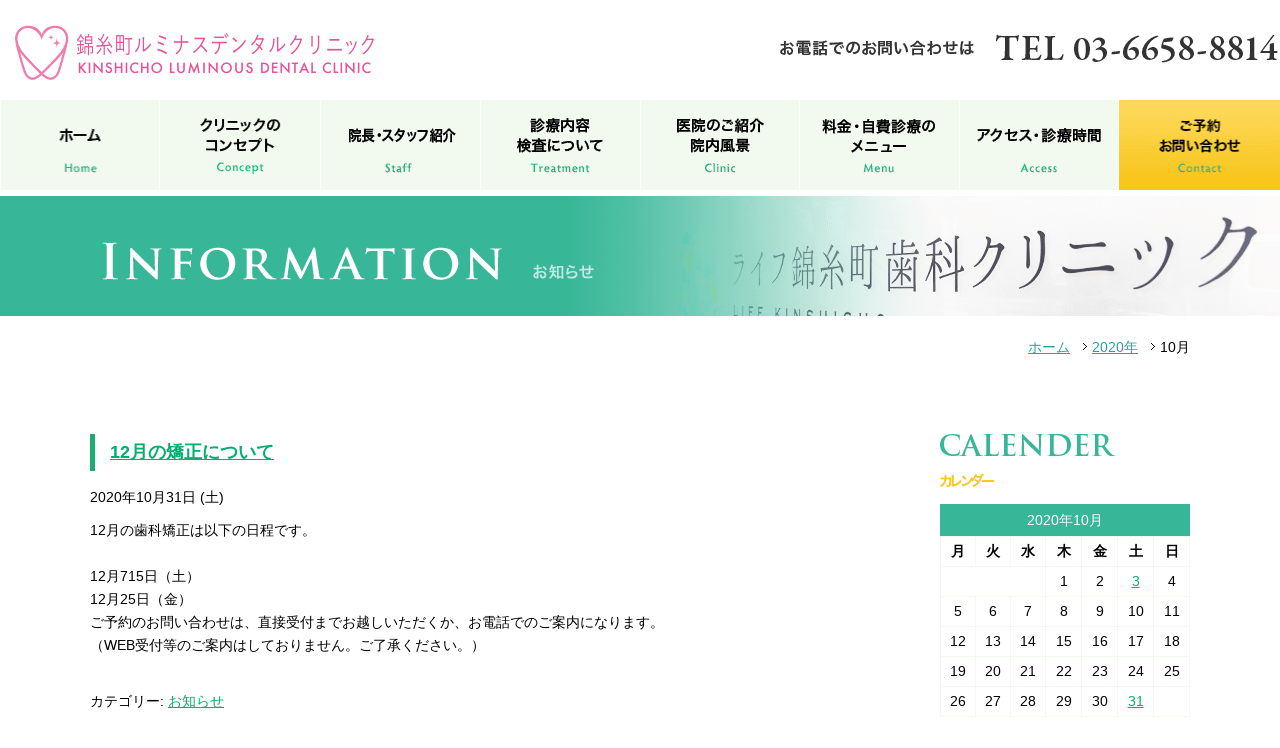

--- FILE ---
content_type: text/html; charset=UTF-8
request_url: https://www.life-kdc.com/blog/info/date/2020/10/?post_type=info
body_size: 11241
content:

<!DOCTYPE html>
<html lang="ja">

<head>
    <meta charset="utf-8">
    
	<meta name="keywords" content="錦糸町,歯科,歯医者,ライフ錦糸町歯科クリニック" />
<meta name="description" content="錦糸町の歯科・歯医者、ライフ錦糸町歯科クリニック。錦糸町駅徒歩3分、お昼も診療しています。歯科ドッグを通じてお口のリスク管理をし、虫歯や歯周病の発生、再発を防止します。" />

		<!-- All in One SEO 4.4.9.2 - aioseo.com -->
		<title>10月, 2020 - 【錦糸町駅3分】ライフ錦糸町歯科クリニック</title>
		<meta name="robots" content="max-image-preview:large" />
		<link rel="canonical" href="https://www.life-kdc.com/blog/info/date/2020/10/" />
		<meta name="generator" content="All in One SEO (AIOSEO) 4.4.9.2" />
		<meta property="og:locale" content="ja_JP" />
		<meta property="og:site_name" content="【錦糸町駅3分】ライフ錦糸町歯科クリニック - Just another WordPress site" />
		<meta property="og:type" content="website" />
		<meta property="og:title" content="お知らせ - 【錦糸町駅3分】ライフ錦糸町歯科クリニック" />
		<meta property="og:url" content="https://www.life-kdc.com/blog/info/date/2020/10/" />
		<meta name="twitter:card" content="summary_large_image" />
		<meta name="twitter:title" content="お知らせ - 【錦糸町駅3分】ライフ錦糸町歯科クリニック" />
		<script type="application/ld+json" class="aioseo-schema">
			{"@context":"https:\/\/schema.org","@graph":[{"@type":"BreadcrumbList","@id":"https:\/\/www.life-kdc.com\/blog\/info\/date\/2020\/10\/#breadcrumblist","itemListElement":[{"@type":"ListItem","@id":"https:\/\/www.life-kdc.com\/blog\/#listItem","position":1,"name":"\u5bb6","item":"https:\/\/www.life-kdc.com\/blog\/","nextItem":"https:\/\/www.life-kdc.com\/blog\/info\/date\/2020\/10\/#listItem"},{"@type":"ListItem","@id":"https:\/\/www.life-kdc.com\/blog\/info\/date\/2020\/10\/#listItem","position":2,"name":"\u304a\u77e5\u3089\u305b","previousItem":"https:\/\/www.life-kdc.com\/blog\/#listItem"}]},{"@type":"CollectionPage","@id":"https:\/\/www.life-kdc.com\/blog\/info\/date\/2020\/10\/#collectionpage","url":"https:\/\/www.life-kdc.com\/blog\/info\/date\/2020\/10\/","name":"10\u6708, 2020 - \u3010\u9326\u7cf8\u753a\u99c53\u5206\u3011\u30e9\u30a4\u30d5\u9326\u7cf8\u753a\u6b6f\u79d1\u30af\u30ea\u30cb\u30c3\u30af","inLanguage":"ja","isPartOf":{"@id":"https:\/\/www.life-kdc.com\/blog\/#website"},"breadcrumb":{"@id":"https:\/\/www.life-kdc.com\/blog\/info\/date\/2020\/10\/#breadcrumblist"}},{"@type":"Organization","@id":"https:\/\/www.life-kdc.com\/blog\/#organization","name":"\u3010\u9326\u7cf8\u753a\u99c53\u5206\u3011\u30e9\u30a4\u30d5\u9326\u7cf8\u753a\u6b6f\u79d1\u30af\u30ea\u30cb\u30c3\u30af","url":"https:\/\/www.life-kdc.com\/blog\/"},{"@type":"WebSite","@id":"https:\/\/www.life-kdc.com\/blog\/#website","url":"https:\/\/www.life-kdc.com\/blog\/","name":"\u3010\u9326\u7cf8\u753a\u99c53\u5206\u3011\u30e9\u30a4\u30d5\u9326\u7cf8\u753a\u6b6f\u79d1\u30af\u30ea\u30cb\u30c3\u30af","description":"Just another WordPress site","inLanguage":"ja","publisher":{"@id":"https:\/\/www.life-kdc.com\/blog\/#organization"}}]}
		</script>
		<!-- All in One SEO -->

<link rel='dns-prefetch' href='//secure.gravatar.com' />
<link rel='dns-prefetch' href='//stats.wp.com' />
<link rel='dns-prefetch' href='//v0.wordpress.com' />
<link rel='dns-prefetch' href='//widgets.wp.com' />
<link rel='dns-prefetch' href='//s0.wp.com' />
<link rel='dns-prefetch' href='//0.gravatar.com' />
<link rel='dns-prefetch' href='//1.gravatar.com' />
<link rel='dns-prefetch' href='//2.gravatar.com' />
<link rel='dns-prefetch' href='//i0.wp.com' />
<link rel="alternate" type="application/rss+xml" title="【錦糸町駅3分】ライフ錦糸町歯科クリニック &raquo; お知らせ フィード" href="https://www.life-kdc.com/blog/info/feed/" />
<script type="text/javascript">
/* <![CDATA[ */
window._wpemojiSettings = {"baseUrl":"https:\/\/s.w.org\/images\/core\/emoji\/14.0.0\/72x72\/","ext":".png","svgUrl":"https:\/\/s.w.org\/images\/core\/emoji\/14.0.0\/svg\/","svgExt":".svg","source":{"concatemoji":"https:\/\/www.life-kdc.com\/blog\/wp-includes\/js\/wp-emoji-release.min.js?ver=1a305cab34f7b31a9600b11506fa5d05"}};
/*! This file is auto-generated */
!function(i,n){var o,s,e;function c(e){try{var t={supportTests:e,timestamp:(new Date).valueOf()};sessionStorage.setItem(o,JSON.stringify(t))}catch(e){}}function p(e,t,n){e.clearRect(0,0,e.canvas.width,e.canvas.height),e.fillText(t,0,0);var t=new Uint32Array(e.getImageData(0,0,e.canvas.width,e.canvas.height).data),r=(e.clearRect(0,0,e.canvas.width,e.canvas.height),e.fillText(n,0,0),new Uint32Array(e.getImageData(0,0,e.canvas.width,e.canvas.height).data));return t.every(function(e,t){return e===r[t]})}function u(e,t,n){switch(t){case"flag":return n(e,"\ud83c\udff3\ufe0f\u200d\u26a7\ufe0f","\ud83c\udff3\ufe0f\u200b\u26a7\ufe0f")?!1:!n(e,"\ud83c\uddfa\ud83c\uddf3","\ud83c\uddfa\u200b\ud83c\uddf3")&&!n(e,"\ud83c\udff4\udb40\udc67\udb40\udc62\udb40\udc65\udb40\udc6e\udb40\udc67\udb40\udc7f","\ud83c\udff4\u200b\udb40\udc67\u200b\udb40\udc62\u200b\udb40\udc65\u200b\udb40\udc6e\u200b\udb40\udc67\u200b\udb40\udc7f");case"emoji":return!n(e,"\ud83e\udef1\ud83c\udffb\u200d\ud83e\udef2\ud83c\udfff","\ud83e\udef1\ud83c\udffb\u200b\ud83e\udef2\ud83c\udfff")}return!1}function f(e,t,n){var r="undefined"!=typeof WorkerGlobalScope&&self instanceof WorkerGlobalScope?new OffscreenCanvas(300,150):i.createElement("canvas"),a=r.getContext("2d",{willReadFrequently:!0}),o=(a.textBaseline="top",a.font="600 32px Arial",{});return e.forEach(function(e){o[e]=t(a,e,n)}),o}function t(e){var t=i.createElement("script");t.src=e,t.defer=!0,i.head.appendChild(t)}"undefined"!=typeof Promise&&(o="wpEmojiSettingsSupports",s=["flag","emoji"],n.supports={everything:!0,everythingExceptFlag:!0},e=new Promise(function(e){i.addEventListener("DOMContentLoaded",e,{once:!0})}),new Promise(function(t){var n=function(){try{var e=JSON.parse(sessionStorage.getItem(o));if("object"==typeof e&&"number"==typeof e.timestamp&&(new Date).valueOf()<e.timestamp+604800&&"object"==typeof e.supportTests)return e.supportTests}catch(e){}return null}();if(!n){if("undefined"!=typeof Worker&&"undefined"!=typeof OffscreenCanvas&&"undefined"!=typeof URL&&URL.createObjectURL&&"undefined"!=typeof Blob)try{var e="postMessage("+f.toString()+"("+[JSON.stringify(s),u.toString(),p.toString()].join(",")+"));",r=new Blob([e],{type:"text/javascript"}),a=new Worker(URL.createObjectURL(r),{name:"wpTestEmojiSupports"});return void(a.onmessage=function(e){c(n=e.data),a.terminate(),t(n)})}catch(e){}c(n=f(s,u,p))}t(n)}).then(function(e){for(var t in e)n.supports[t]=e[t],n.supports.everything=n.supports.everything&&n.supports[t],"flag"!==t&&(n.supports.everythingExceptFlag=n.supports.everythingExceptFlag&&n.supports[t]);n.supports.everythingExceptFlag=n.supports.everythingExceptFlag&&!n.supports.flag,n.DOMReady=!1,n.readyCallback=function(){n.DOMReady=!0}}).then(function(){return e}).then(function(){var e;n.supports.everything||(n.readyCallback(),(e=n.source||{}).concatemoji?t(e.concatemoji):e.wpemoji&&e.twemoji&&(t(e.twemoji),t(e.wpemoji)))}))}((window,document),window._wpemojiSettings);
/* ]]> */
</script>
<style id='wp-emoji-styles-inline-css' type='text/css'>

	img.wp-smiley, img.emoji {
		display: inline !important;
		border: none !important;
		box-shadow: none !important;
		height: 1em !important;
		width: 1em !important;
		margin: 0 0.07em !important;
		vertical-align: -0.1em !important;
		background: none !important;
		padding: 0 !important;
	}
</style>
<link rel='stylesheet' id='wp-block-library-css' href='https://www.life-kdc.com/blog/wp-includes/css/dist/block-library/style.min.css?ver=1a305cab34f7b31a9600b11506fa5d05' type='text/css' media='all' />
<style id='wp-block-library-inline-css' type='text/css'>
.has-text-align-justify{text-align:justify;}
</style>
<link rel='stylesheet' id='mediaelement-css' href='https://www.life-kdc.com/blog/wp-includes/js/mediaelement/mediaelementplayer-legacy.min.css?ver=4.2.17' type='text/css' media='all' />
<link rel='stylesheet' id='wp-mediaelement-css' href='https://www.life-kdc.com/blog/wp-includes/js/mediaelement/wp-mediaelement.min.css?ver=1a305cab34f7b31a9600b11506fa5d05' type='text/css' media='all' />
<style id='classic-theme-styles-inline-css' type='text/css'>
/*! This file is auto-generated */
.wp-block-button__link{color:#fff;background-color:#32373c;border-radius:9999px;box-shadow:none;text-decoration:none;padding:calc(.667em + 2px) calc(1.333em + 2px);font-size:1.125em}.wp-block-file__button{background:#32373c;color:#fff;text-decoration:none}
</style>
<style id='global-styles-inline-css' type='text/css'>
body{--wp--preset--color--black: #000000;--wp--preset--color--cyan-bluish-gray: #abb8c3;--wp--preset--color--white: #ffffff;--wp--preset--color--pale-pink: #f78da7;--wp--preset--color--vivid-red: #cf2e2e;--wp--preset--color--luminous-vivid-orange: #ff6900;--wp--preset--color--luminous-vivid-amber: #fcb900;--wp--preset--color--light-green-cyan: #7bdcb5;--wp--preset--color--vivid-green-cyan: #00d084;--wp--preset--color--pale-cyan-blue: #8ed1fc;--wp--preset--color--vivid-cyan-blue: #0693e3;--wp--preset--color--vivid-purple: #9b51e0;--wp--preset--gradient--vivid-cyan-blue-to-vivid-purple: linear-gradient(135deg,rgba(6,147,227,1) 0%,rgb(155,81,224) 100%);--wp--preset--gradient--light-green-cyan-to-vivid-green-cyan: linear-gradient(135deg,rgb(122,220,180) 0%,rgb(0,208,130) 100%);--wp--preset--gradient--luminous-vivid-amber-to-luminous-vivid-orange: linear-gradient(135deg,rgba(252,185,0,1) 0%,rgba(255,105,0,1) 100%);--wp--preset--gradient--luminous-vivid-orange-to-vivid-red: linear-gradient(135deg,rgba(255,105,0,1) 0%,rgb(207,46,46) 100%);--wp--preset--gradient--very-light-gray-to-cyan-bluish-gray: linear-gradient(135deg,rgb(238,238,238) 0%,rgb(169,184,195) 100%);--wp--preset--gradient--cool-to-warm-spectrum: linear-gradient(135deg,rgb(74,234,220) 0%,rgb(151,120,209) 20%,rgb(207,42,186) 40%,rgb(238,44,130) 60%,rgb(251,105,98) 80%,rgb(254,248,76) 100%);--wp--preset--gradient--blush-light-purple: linear-gradient(135deg,rgb(255,206,236) 0%,rgb(152,150,240) 100%);--wp--preset--gradient--blush-bordeaux: linear-gradient(135deg,rgb(254,205,165) 0%,rgb(254,45,45) 50%,rgb(107,0,62) 100%);--wp--preset--gradient--luminous-dusk: linear-gradient(135deg,rgb(255,203,112) 0%,rgb(199,81,192) 50%,rgb(65,88,208) 100%);--wp--preset--gradient--pale-ocean: linear-gradient(135deg,rgb(255,245,203) 0%,rgb(182,227,212) 50%,rgb(51,167,181) 100%);--wp--preset--gradient--electric-grass: linear-gradient(135deg,rgb(202,248,128) 0%,rgb(113,206,126) 100%);--wp--preset--gradient--midnight: linear-gradient(135deg,rgb(2,3,129) 0%,rgb(40,116,252) 100%);--wp--preset--font-size--small: 13px;--wp--preset--font-size--medium: 20px;--wp--preset--font-size--large: 36px;--wp--preset--font-size--x-large: 42px;--wp--preset--spacing--20: 0.44rem;--wp--preset--spacing--30: 0.67rem;--wp--preset--spacing--40: 1rem;--wp--preset--spacing--50: 1.5rem;--wp--preset--spacing--60: 2.25rem;--wp--preset--spacing--70: 3.38rem;--wp--preset--spacing--80: 5.06rem;--wp--preset--shadow--natural: 6px 6px 9px rgba(0, 0, 0, 0.2);--wp--preset--shadow--deep: 12px 12px 50px rgba(0, 0, 0, 0.4);--wp--preset--shadow--sharp: 6px 6px 0px rgba(0, 0, 0, 0.2);--wp--preset--shadow--outlined: 6px 6px 0px -3px rgba(255, 255, 255, 1), 6px 6px rgba(0, 0, 0, 1);--wp--preset--shadow--crisp: 6px 6px 0px rgba(0, 0, 0, 1);}:where(.is-layout-flex){gap: 0.5em;}:where(.is-layout-grid){gap: 0.5em;}body .is-layout-flow > .alignleft{float: left;margin-inline-start: 0;margin-inline-end: 2em;}body .is-layout-flow > .alignright{float: right;margin-inline-start: 2em;margin-inline-end: 0;}body .is-layout-flow > .aligncenter{margin-left: auto !important;margin-right: auto !important;}body .is-layout-constrained > .alignleft{float: left;margin-inline-start: 0;margin-inline-end: 2em;}body .is-layout-constrained > .alignright{float: right;margin-inline-start: 2em;margin-inline-end: 0;}body .is-layout-constrained > .aligncenter{margin-left: auto !important;margin-right: auto !important;}body .is-layout-constrained > :where(:not(.alignleft):not(.alignright):not(.alignfull)){max-width: var(--wp--style--global--content-size);margin-left: auto !important;margin-right: auto !important;}body .is-layout-constrained > .alignwide{max-width: var(--wp--style--global--wide-size);}body .is-layout-flex{display: flex;}body .is-layout-flex{flex-wrap: wrap;align-items: center;}body .is-layout-flex > *{margin: 0;}body .is-layout-grid{display: grid;}body .is-layout-grid > *{margin: 0;}:where(.wp-block-columns.is-layout-flex){gap: 2em;}:where(.wp-block-columns.is-layout-grid){gap: 2em;}:where(.wp-block-post-template.is-layout-flex){gap: 1.25em;}:where(.wp-block-post-template.is-layout-grid){gap: 1.25em;}.has-black-color{color: var(--wp--preset--color--black) !important;}.has-cyan-bluish-gray-color{color: var(--wp--preset--color--cyan-bluish-gray) !important;}.has-white-color{color: var(--wp--preset--color--white) !important;}.has-pale-pink-color{color: var(--wp--preset--color--pale-pink) !important;}.has-vivid-red-color{color: var(--wp--preset--color--vivid-red) !important;}.has-luminous-vivid-orange-color{color: var(--wp--preset--color--luminous-vivid-orange) !important;}.has-luminous-vivid-amber-color{color: var(--wp--preset--color--luminous-vivid-amber) !important;}.has-light-green-cyan-color{color: var(--wp--preset--color--light-green-cyan) !important;}.has-vivid-green-cyan-color{color: var(--wp--preset--color--vivid-green-cyan) !important;}.has-pale-cyan-blue-color{color: var(--wp--preset--color--pale-cyan-blue) !important;}.has-vivid-cyan-blue-color{color: var(--wp--preset--color--vivid-cyan-blue) !important;}.has-vivid-purple-color{color: var(--wp--preset--color--vivid-purple) !important;}.has-black-background-color{background-color: var(--wp--preset--color--black) !important;}.has-cyan-bluish-gray-background-color{background-color: var(--wp--preset--color--cyan-bluish-gray) !important;}.has-white-background-color{background-color: var(--wp--preset--color--white) !important;}.has-pale-pink-background-color{background-color: var(--wp--preset--color--pale-pink) !important;}.has-vivid-red-background-color{background-color: var(--wp--preset--color--vivid-red) !important;}.has-luminous-vivid-orange-background-color{background-color: var(--wp--preset--color--luminous-vivid-orange) !important;}.has-luminous-vivid-amber-background-color{background-color: var(--wp--preset--color--luminous-vivid-amber) !important;}.has-light-green-cyan-background-color{background-color: var(--wp--preset--color--light-green-cyan) !important;}.has-vivid-green-cyan-background-color{background-color: var(--wp--preset--color--vivid-green-cyan) !important;}.has-pale-cyan-blue-background-color{background-color: var(--wp--preset--color--pale-cyan-blue) !important;}.has-vivid-cyan-blue-background-color{background-color: var(--wp--preset--color--vivid-cyan-blue) !important;}.has-vivid-purple-background-color{background-color: var(--wp--preset--color--vivid-purple) !important;}.has-black-border-color{border-color: var(--wp--preset--color--black) !important;}.has-cyan-bluish-gray-border-color{border-color: var(--wp--preset--color--cyan-bluish-gray) !important;}.has-white-border-color{border-color: var(--wp--preset--color--white) !important;}.has-pale-pink-border-color{border-color: var(--wp--preset--color--pale-pink) !important;}.has-vivid-red-border-color{border-color: var(--wp--preset--color--vivid-red) !important;}.has-luminous-vivid-orange-border-color{border-color: var(--wp--preset--color--luminous-vivid-orange) !important;}.has-luminous-vivid-amber-border-color{border-color: var(--wp--preset--color--luminous-vivid-amber) !important;}.has-light-green-cyan-border-color{border-color: var(--wp--preset--color--light-green-cyan) !important;}.has-vivid-green-cyan-border-color{border-color: var(--wp--preset--color--vivid-green-cyan) !important;}.has-pale-cyan-blue-border-color{border-color: var(--wp--preset--color--pale-cyan-blue) !important;}.has-vivid-cyan-blue-border-color{border-color: var(--wp--preset--color--vivid-cyan-blue) !important;}.has-vivid-purple-border-color{border-color: var(--wp--preset--color--vivid-purple) !important;}.has-vivid-cyan-blue-to-vivid-purple-gradient-background{background: var(--wp--preset--gradient--vivid-cyan-blue-to-vivid-purple) !important;}.has-light-green-cyan-to-vivid-green-cyan-gradient-background{background: var(--wp--preset--gradient--light-green-cyan-to-vivid-green-cyan) !important;}.has-luminous-vivid-amber-to-luminous-vivid-orange-gradient-background{background: var(--wp--preset--gradient--luminous-vivid-amber-to-luminous-vivid-orange) !important;}.has-luminous-vivid-orange-to-vivid-red-gradient-background{background: var(--wp--preset--gradient--luminous-vivid-orange-to-vivid-red) !important;}.has-very-light-gray-to-cyan-bluish-gray-gradient-background{background: var(--wp--preset--gradient--very-light-gray-to-cyan-bluish-gray) !important;}.has-cool-to-warm-spectrum-gradient-background{background: var(--wp--preset--gradient--cool-to-warm-spectrum) !important;}.has-blush-light-purple-gradient-background{background: var(--wp--preset--gradient--blush-light-purple) !important;}.has-blush-bordeaux-gradient-background{background: var(--wp--preset--gradient--blush-bordeaux) !important;}.has-luminous-dusk-gradient-background{background: var(--wp--preset--gradient--luminous-dusk) !important;}.has-pale-ocean-gradient-background{background: var(--wp--preset--gradient--pale-ocean) !important;}.has-electric-grass-gradient-background{background: var(--wp--preset--gradient--electric-grass) !important;}.has-midnight-gradient-background{background: var(--wp--preset--gradient--midnight) !important;}.has-small-font-size{font-size: var(--wp--preset--font-size--small) !important;}.has-medium-font-size{font-size: var(--wp--preset--font-size--medium) !important;}.has-large-font-size{font-size: var(--wp--preset--font-size--large) !important;}.has-x-large-font-size{font-size: var(--wp--preset--font-size--x-large) !important;}
.wp-block-navigation a:where(:not(.wp-element-button)){color: inherit;}
:where(.wp-block-post-template.is-layout-flex){gap: 1.25em;}:where(.wp-block-post-template.is-layout-grid){gap: 1.25em;}
:where(.wp-block-columns.is-layout-flex){gap: 2em;}:where(.wp-block-columns.is-layout-grid){gap: 2em;}
.wp-block-pullquote{font-size: 1.5em;line-height: 1.6;}
</style>
<link rel='stylesheet' id='jetpack_css-css' href='https://www.life-kdc.com/blog/wp-content/plugins/jetpack/css/jetpack.css?ver=12.8.2' type='text/css' media='all' />
<link rel="https://api.w.org/" href="https://www.life-kdc.com/blog/wp-json/" />	<style>img#wpstats{display:none}</style>
		<link rel="shortcut icon" type="image/x-icon" href="https://www.life-kdc.com/blog/wp-content/themes/blog-tmp/common/img/favicon.ico" />
	<!-- <meta name=”robots” content=”noindex”> -->
    <meta name="viewport" content="width=1100">
    <meta name="format-detection" content="telephone=no">
    <meta name="google-site-verification" content="iCneM2He0SdahbG-iJCoq-G8aLDddKa7QlVyQRU-iFw" />
<meta property="og:image" content="https://www.life-kdc.com/blog/wp-content/uploads/2017/12/logo000.jpg" />
<meta property="og:title" content="12月の矯正について" />
    <link href="https://www.life-kdc.com/blog/../common/css/cmn_style.css" rel="stylesheet" type="text/css" />
    <link href="https://www.life-kdc.com/blog/../common/css/cmn_layout.css" rel="stylesheet" type="text/css" />
    <link href="https://www.life-kdc.com/blog/../common/css/cmn_sub_layout.css" rel="stylesheet" type="text/css" />
    <link href="https://www.life-kdc.com/blog/wp-content/themes/blog-tmp/style.css" rel="stylesheet" type="text/css" />
    <script type="text/javascript" src="https://www.life-kdc.com/blog/../common/js/ga.js"></script>
    <script type="text/javascript">
    /* <![CDATA[ */
    var google_conversion_id = 875024283;
    var google_custom_params = window.google_tag_params;
    var google_remarketing_only = true;
    /* ]]> */
    </script>
    <script type="text/javascript" src="//www.googleadservices.com/pagead/conversion.js">
    </script>
    <noscript>
    <div style="display:inline;">
    <img height="1" width="1" style="border-style:none;" alt="" src="//googleads.g.doubleclick.net/pagead/viewthroughconversion/875024283/?value=0&amp;guid=ON&amp;script=0"/>
    </div>
        </noscript>
    <!-- Google Tag Manager -->
    <script>(function(w,d,s,l,i){w[l]=w[l]||[];w[l].push({'gtm.start':
    new Date().getTime(),event:'gtm.js'});var f=d.getElementsByTagName(s)[0],
    j=d.createElement(s),dl=l!='dataLayer'?'&l='+l:'';j.async=true;j.src=
    'https://www.googletagmanager.com/gtm.js?id='+i+dl;f.parentNode.insertBefore(j,f);
    })(window,document,'script','dataLayer','GTM-TGMG5PP');</script>
    <!-- End Google Tag Manager -->
</head>

<body data-rsssl=1 onLoad="initialize();" class="archive date post-type-archive post-type-archive-info">
<!-- Google Tag Manager (noscript) -->
<noscript><iframe src="https://www.googletagmanager.com/ns.html?id=GTM-TGMG5PP"
    height="0" width="0" style="display:none;visibility:hidden"></iframe></noscript>
    <!-- End Google Tag Manager (noscript) -->
    <div id="wrapper">
        <header id="headerWrap">
            <div id="header">
                <div id="headerIn">
                    <div id="headerLeft">
                        <p id="headerLogo"><a href="http://www.life-kdc.com">
                        <img src="https://www.life-kdc.com/blog/../common/img/logo_header.png" />
                        </a></p>
                        <!-- /headerLeft -->
                    </div>
                    <div id="headerRight">
                        <p id="headerTel"><span data-action="call" data-tel="03-6658-8814"><img src="https://www.life-kdc.com/blog/../common/img/txt_header_tel.png" height="95" width="530" alt="TEL 03-6658-8814" /></span></p>
                        <!-- /headerRight -->
                    </div>
                    <!-- /headerIn -->
                </div>
                <!-- /header -->
            </div>
            <!-- /headerWrap -->
        </header>
        <nav id="gNaviWrap">
            <div id="gNavi">
                <div id="gNaviIn">
                    <ul>
                        <li id="gNavi01">
                            <a href="https://www.life-kdc.com/blog/../">ホーム</a>
                        </li>
                        <li id="gNavi02">
                            <a href="https://www.life-kdc.com/blog/../concept/">クリニックのコンセプト</a>
                        </li>
                        <li id="gNavi03">
                            <a href="https://www.life-kdc.com/blog/../staff/">院長・スタッフ紹介</a>
                        </li>
                        <li id="gNavi04">
                            <a href="https://www.life-kdc.com/blog/../treatment/">診療内容・検査について</a>
                        </li>
                        <li id="gNavi05">
                            <a href="https://www.life-kdc.com/blog/../clinic/">医院のご紹介・院内風景</a>
                        </li>
                        <li id="gNavi06">
                            <a href="https://www.life-kdc.com/blog/../menu/">料金・自費診療のメニュー</a>
                        </li>
                        <li id="gNavi07">
                            <a href="https://www.life-kdc.com/blog/../access/">アクセス・診療時間</a>
                        </li>
                        <li id="gNavi08">
                            <a href="https://www.life-kdc.com/blog/../contact/">ご予約・お問い合わせ</a>
                            <div id="contactOn">
                                <div id="contactOnIn">
                                    <h2><img src="https://www.life-kdc.com/blog/../common/img/h2_contact.png" width="340" height="80" alt="CONTACT"></h2>
                                    <p><img src="https://www.life-kdc.com/blog/../common/img/img_contact_schedule.png" width="340" height="70" alt="診療時間"></p>
                                    <p id="gNaviDate"><br>
										休診日…日曜・祝日  最終受付17：30<br>
										※初診の方の最終受付17：00とさせていただきます。<br>
										※保険診療のお支払は現金のみになります。
									</p>
                                    <p><span data-action="call" data-tel="03-6658-8814"><img src="https://www.life-kdc.com/blog/../common/img/txt_contact_tel.png" height="97" width="340" alt="TEL 03-6658-8814" /></span></p>
                                    <p id="btnContactAccess">
                                        <a href="#footerWrap" class="imgHover07"><img src="https://www.life-kdc.com/blog/../common/img/btn_contact_access.jpg" width="340" height="50" alt="アクセス"></a>
                                    </p>
                                    <p id="btnContact">
                                        <a href="https://www.life-kdc.com/blog/../contact/" class="imgHover07"><img src="https://www.life-kdc.com/blog/../common/img/btn_contact.jpg" width="340" height="50" alt="お問い合わせ・ご予約"></a>
                                    </p>
                                </div>
                            </div>
                        </li>
                    </ul>
                </div>
                <!-- gNavi -->
            </div>
        </nav>
                <section id="subHeader">
            <h2 id="subHeaderIn" class="bg_info">
            <img src="https://www.life-kdc.com/blog/wp-content/themes/blog-tmp/common/img/sub_main_info.png" height="120" width="1100" alt="お知らせ">
            </h2>

        </section>
        <section id="breadcrumb" class="sectionBox01">
                  <div><ul id="ic_box"><li><a href="https://www.life-kdc.com/blog/../">ホーム</a></li><li><a href="https://www.life-kdc.com/blog/date/2020/">2020年</a></li><li>10月</li></ul></div>                </section>
    <!-- contents -->
        <section id="contents" class="sectionBox01">
            <div id="contentsIn">
                <div id="contentsLeft">
                    <div class="div_box01">
						<div class="blog_box">


													<h1 class="h1_ti02"><a href="https://www.life-kdc.com/blog/info/640/" title="">12月の矯正について</a></h1>
							<div class="sub_cont">
								<p class="blog_time">2020年10月31日 (土)</p>
								<div class="sub_cont_text">
								<p>12月の歯科矯正は以下の日程です。</p>
<p>&nbsp;</p>
<p>12月715日（土）</p>
<p>12月25日（金）</p>
<p>ご予約のお問い合わせは、直接受付までお越しいただくか、お電話でのご案内になります。</p>
<p>（WEB受付等のご案内はしておりません。ご了承ください。）</p>
								</div>
								<br>
								<p class="content_comment">カテゴリー: <a href="https://www.life-kdc.com/blog/category/info/" rel="category tag">お知らせ</a></p>
							</div><!-- /.sub_cont -->
														<h1 class="h1_ti02"><a href="https://www.life-kdc.com/blog/info/632/" title="">11月の矯正について</a></h1>
							<div class="sub_cont">
								<p class="blog_time">2020年10月3日 (土)</p>
								<div class="sub_cont_text">
								<p>11月の歯科矯正は以下の日程です。</p>
<p>&nbsp;</p>
<p>11月7日（土）</p>
<p>11月27日（金）</p>
<p>ご予約のお問い合わせは、直接受付までお越しいただくか、お電話でのご案内になります。</p>
<p>（WEB受付等のご案内はしておりません。ご了承ください。）</p>
								</div>
								<br>
								<p class="content_comment">カテゴリー: <a href="https://www.life-kdc.com/blog/category/info/" rel="category tag">お知らせ</a></p>
							</div><!-- /.sub_cont -->
							
						
						</div>

						<div id="link_box">
													
<div id="pager">
	</div><!-- / pager -->
												</div><!-- /#link_box -->

                        <!-- /div_box01 -->
                    </div>
                    <p><a href="http://www.life-kdc.com/">錦糸町で歯医者をお探しなら錦糸町ルミナスデンタルクリニックまで</a></p>
                </div>
                <div id="contentsRight">
					                    <aside id="blog_sidebar">

                                              <div class="blog_side">
                          <p><img src="https://www.life-kdc.com/blog/wp-content/themes/blog-tmp/common/img/ti_side_calendar.png" alt="カレンダー" width="260" height="90" /></p>
                          <div id="said03_in">
                            <p><center><table id="wp-calendar">
    <caption>2020年10月</caption>
    <thead>
    <tr>
		<th scope="col" title="月曜日">月</th>
		<th scope="col" title="火曜日">火</th>
		<th scope="col" title="水曜日">水</th>
		<th scope="col" title="木曜日">木</th>
		<th scope="col" title="金曜日">金</th>
		<th scope="col" title="土曜日">土</th>
		<th scope="col" title="日曜日">日</th>
    </tr>
    </thead>

    <tfoot>
    <tr>
		<td colspan="3" id="prev"><a href="https://www.life-kdc.com/blog/info/date/2020/09" title="View posts for 9月 2020">&laquo; 9月</a></td>
		<td class="pad">&nbsp;</td>
		<td colspan="3" id="next"><a href="https://www.life-kdc.com/blog/info/date/2020/11" title="View posts for 11月 2020">11月 &raquo;</a></td>
    </tr>
    </tfoot>

    <tbody>
    <tr>
		<td colspan="3" class="pad">&nbsp;</td><td>1</td><td>2</td><td><a href="https://www.life-kdc.com/blog/info/date/2020/10/03" title="11月の矯正について">3</a></td><td>4</td>
	</tr>
	<tr>
		<td>5</td><td>6</td><td>7</td><td>8</td><td>9</td><td>10</td><td>11</td>
	</tr>
	<tr>
		<td>12</td><td>13</td><td>14</td><td>15</td><td>16</td><td>17</td><td>18</td>
	</tr>
	<tr>
		<td>19</td><td>20</td><td>21</td><td>22</td><td>23</td><td>24</td><td>25</td>
	</tr>
	<tr>
		<td>26</td><td>27</td><td>28</td><td>29</td><td>30</td><td><a href="https://www.life-kdc.com/blog/info/date/2020/10/31" title="12月の矯正について">31</a></td>
		<td class="pad" colspan="1">&nbsp;</td>
	</tr>
	</tbody>
	</table></center></p>
                          </div>
                        </div>
                        <!--カレンダー-->
                      
                        <!--最新の記事ー-->
                        <div class="blog_side">
                          <p><img src="https://www.life-kdc.com/blog/wp-content/themes/blog-tmp/common/img/ti_side_new.png" alt="最新の記事" width="260" height="90" /></p>
                          <div class="said04_in">
                            <div class="side_bg">
                              <ul>

                                                                    <li><a href="https://www.life-kdc.com/blog/info/887/" title="">年末年始の休診のお知らせ</a></li>
                                                <li><a href="https://www.life-kdc.com/blog/info/883/" title="">【７月・８月】キッズイベントについて</a></li>
                                                <li><a href="https://www.life-kdc.com/blog/info/882/" title="">♡バレンタインデー＆ホワイトデーイベントのお知らせ♡</a></li>
                                                <li><a href="https://www.life-kdc.com/blog/info/881/" title="">年末年始の休診のお知らせ</a></li>
                                                <li><a href="https://www.life-kdc.com/blog/info/878/" title="">【１２月】クリスマスイベントを開催いたします☆彡</a></li>
                                                <li><a href="https://www.life-kdc.com/blog/info/877/" title="">【１０月】ハロウィンイベントを開催いたします！</a></li>
                                                <li><a href="https://www.life-kdc.com/blog/info/876/" title="">ホームページ準備中のお知らせ</a></li>
                                                <li><a href="https://www.life-kdc.com/blog/info/874/" title="">【８月】夏祭りを開催いたします☆彡</a></li>
                                                <li><a href="https://www.life-kdc.com/blog/info/872/" title="">【６月】歯みがき指導を開催いたしました！</a></li>
                                                <li><a href="https://www.life-kdc.com/blog/info/871/" title="">【６月】歯みがき指導を開催いたします！</a></li>
                                                                    
                              </ul>
                            </div>
                          </div>
                        </div>
                        <!--最新の記事ー-->


                        <!--カテゴリ-->
                        <div class="blog_side">
                          <p><img src="https://www.life-kdc.com/blog/wp-content/themes/blog-tmp/common/img/ti_side_category.png" alt="カテゴリー" width="260" height="90" /></p>
                          <div class="said04_in">
                            <div class="side_bg">
                              <ul>	<li class="cat-item cat-item-2"><a href="https://www.life-kdc.com/blog/category/info/">お知らせ</a>
</li>
	<li class="cat-item cat-item-4"><a href="https://www.life-kdc.com/blog/category/staff/">スタッフブログ</a>
</li>
	<li class="cat-item cat-item-1"><a href="https://www.life-kdc.com/blog/category/%e6%9c%aa%e5%88%86%e9%a1%9e/">未分類</a>
</li>
	<li class="cat-item cat-item-6"><a href="https://www.life-kdc.com/blog/category/%e6%ad%af%e3%81%ae%e8%b1%86%e7%9f%a5%e8%ad%98/">歯の豆知識</a>
</li>
</ul>
                            </div>
                          </div>
                        </div>
                        <!--カテゴリ-->

                                              <!--アーカイブ-->
                        <div class="blog_side">
                          <p><img src="https://www.life-kdc.com/blog/wp-content/themes/blog-tmp/common/img/ti_side_archive.png" alt="アーカイブ" width="260" height="90" /></p>
                          <div class="said04_in">
                            <div class="side_bg">
                            <ul>	<li><a href='https://www.life-kdc.com/blog/info/2025/12/'>2025年12月</a></li>
	<li><a href='https://www.life-kdc.com/blog/info/2025/06/'>2025年6月</a></li>
	<li><a href='https://www.life-kdc.com/blog/info/2025/01/'>2025年1月</a></li>
	<li><a href='https://www.life-kdc.com/blog/info/2024/12/'>2024年12月</a></li>
	<li><a href='https://www.life-kdc.com/blog/info/2024/11/'>2024年11月</a></li>
	<li><a href='https://www.life-kdc.com/blog/info/2024/09/'>2024年9月</a></li>
	<li><a href='https://www.life-kdc.com/blog/info/2024/07/'>2024年7月</a></li>
	<li><a href='https://www.life-kdc.com/blog/info/2024/04/'>2024年4月</a></li>
	<li><a href='https://www.life-kdc.com/blog/info/2024/03/'>2024年3月</a></li>
	<li><a href='https://www.life-kdc.com/blog/info/2024/02/'>2024年2月</a></li>
	<li><a href='https://www.life-kdc.com/blog/info/2024/01/'>2024年1月</a></li>
	<li><a href='https://www.life-kdc.com/blog/info/2023/12/'>2023年12月</a></li>
	<li><a href='https://www.life-kdc.com/blog/info/2023/11/'>2023年11月</a></li>
	<li><a href='https://www.life-kdc.com/blog/info/2023/10/'>2023年10月</a></li>
	<li><a href='https://www.life-kdc.com/blog/info/2023/09/'>2023年9月</a></li>
	<li><a href='https://www.life-kdc.com/blog/info/2023/08/'>2023年8月</a></li>
	<li><a href='https://www.life-kdc.com/blog/info/2023/07/'>2023年7月</a></li>
	<li><a href='https://www.life-kdc.com/blog/info/2023/06/'>2023年6月</a></li>
	<li><a href='https://www.life-kdc.com/blog/info/2023/05/'>2023年5月</a></li>
	<li><a href='https://www.life-kdc.com/blog/info/2023/04/'>2023年4月</a></li>
	<li><a href='https://www.life-kdc.com/blog/info/2023/03/'>2023年3月</a></li>
	<li><a href='https://www.life-kdc.com/blog/info/2023/02/'>2023年2月</a></li>
	<li><a href='https://www.life-kdc.com/blog/info/2023/01/'>2023年1月</a></li>
	<li><a href='https://www.life-kdc.com/blog/info/2022/12/'>2022年12月</a></li>
	<li><a href='https://www.life-kdc.com/blog/info/2022/11/'>2022年11月</a></li>
	<li><a href='https://www.life-kdc.com/blog/info/2022/10/'>2022年10月</a></li>
	<li><a href='https://www.life-kdc.com/blog/info/2022/09/'>2022年9月</a></li>
	<li><a href='https://www.life-kdc.com/blog/info/2022/08/'>2022年8月</a></li>
	<li><a href='https://www.life-kdc.com/blog/info/2022/07/'>2022年7月</a></li>
	<li><a href='https://www.life-kdc.com/blog/info/2022/06/'>2022年6月</a></li>
	<li><a href='https://www.life-kdc.com/blog/info/2022/05/'>2022年5月</a></li>
	<li><a href='https://www.life-kdc.com/blog/info/2022/03/'>2022年3月</a></li>
	<li><a href='https://www.life-kdc.com/blog/info/2022/02/'>2022年2月</a></li>
	<li><a href='https://www.life-kdc.com/blog/info/2022/01/'>2022年1月</a></li>
	<li><a href='https://www.life-kdc.com/blog/info/2021/12/'>2021年12月</a></li>
	<li><a href='https://www.life-kdc.com/blog/info/2021/11/'>2021年11月</a></li>
	<li><a href='https://www.life-kdc.com/blog/info/2021/10/'>2021年10月</a></li>
	<li><a href='https://www.life-kdc.com/blog/info/2021/09/'>2021年9月</a></li>
	<li><a href='https://www.life-kdc.com/blog/info/2021/07/'>2021年7月</a></li>
	<li><a href='https://www.life-kdc.com/blog/info/2021/06/'>2021年6月</a></li>
	<li><a href='https://www.life-kdc.com/blog/info/2021/05/'>2021年5月</a></li>
	<li><a href='https://www.life-kdc.com/blog/info/2021/04/'>2021年4月</a></li>
	<li><a href='https://www.life-kdc.com/blog/info/2021/03/'>2021年3月</a></li>
	<li><a href='https://www.life-kdc.com/blog/info/2021/02/'>2021年2月</a></li>
	<li><a href='https://www.life-kdc.com/blog/info/2021/01/'>2021年1月</a></li>
	<li><a href='https://www.life-kdc.com/blog/info/2020/12/'>2020年12月</a></li>
	<li><a href='https://www.life-kdc.com/blog/info/2020/11/'>2020年11月</a></li>
	<li><a href='https://www.life-kdc.com/blog/info/2020/10/' aria-current="page">2020年10月</a></li>
	<li><a href='https://www.life-kdc.com/blog/info/2020/09/'>2020年9月</a></li>
	<li><a href='https://www.life-kdc.com/blog/info/2020/08/'>2020年8月</a></li>
	<li><a href='https://www.life-kdc.com/blog/info/2020/07/'>2020年7月</a></li>
	<li><a href='https://www.life-kdc.com/blog/info/2020/06/'>2020年6月</a></li>
	<li><a href='https://www.life-kdc.com/blog/info/2020/05/'>2020年5月</a></li>
	<li><a href='https://www.life-kdc.com/blog/info/2020/04/'>2020年4月</a></li>
	<li><a href='https://www.life-kdc.com/blog/info/2020/03/'>2020年3月</a></li>
	<li><a href='https://www.life-kdc.com/blog/info/2020/02/'>2020年2月</a></li>
	<li><a href='https://www.life-kdc.com/blog/info/2020/01/'>2020年1月</a></li>
	<li><a href='https://www.life-kdc.com/blog/info/2019/12/'>2019年12月</a></li>
	<li><a href='https://www.life-kdc.com/blog/info/2019/11/'>2019年11月</a></li>
	<li><a href='https://www.life-kdc.com/blog/info/2019/10/'>2019年10月</a></li>
	<li><a href='https://www.life-kdc.com/blog/info/2019/09/'>2019年9月</a></li>
	<li><a href='https://www.life-kdc.com/blog/info/2019/08/'>2019年8月</a></li>
	<li><a href='https://www.life-kdc.com/blog/info/2019/07/'>2019年7月</a></li>
	<li><a href='https://www.life-kdc.com/blog/info/2019/05/'>2019年5月</a></li>
	<li><a href='https://www.life-kdc.com/blog/info/2019/04/'>2019年4月</a></li>
	<li><a href='https://www.life-kdc.com/blog/info/2019/03/'>2019年3月</a></li>
	<li><a href='https://www.life-kdc.com/blog/info/2019/02/'>2019年2月</a></li>
	<li><a href='https://www.life-kdc.com/blog/info/2019/01/'>2019年1月</a></li>
	<li><a href='https://www.life-kdc.com/blog/info/2018/12/'>2018年12月</a></li>
	<li><a href='https://www.life-kdc.com/blog/info/2018/10/'>2018年10月</a></li>
	<li><a href='https://www.life-kdc.com/blog/info/2018/09/'>2018年9月</a></li>
	<li><a href='https://www.life-kdc.com/blog/info/2018/08/'>2018年8月</a></li>
	<li><a href='https://www.life-kdc.com/blog/info/2018/07/'>2018年7月</a></li>
	<li><a href='https://www.life-kdc.com/blog/info/2018/06/'>2018年6月</a></li>
	<li><a href='https://www.life-kdc.com/blog/info/2018/04/'>2018年4月</a></li>
	<li><a href='https://www.life-kdc.com/blog/info/2018/03/'>2018年3月</a></li>
	<li><a href='https://www.life-kdc.com/blog/info/2018/01/'>2018年1月</a></li>
	<li><a href='https://www.life-kdc.com/blog/info/2017/12/'>2017年12月</a></li>
	<li><a href='https://www.life-kdc.com/blog/info/2017/11/'>2017年11月</a></li>
	<li><a href='https://www.life-kdc.com/blog/info/2017/10/'>2017年10月</a></li>
	<li><a href='https://www.life-kdc.com/blog/info/2017/08/'>2017年8月</a></li>
	<li><a href='https://www.life-kdc.com/blog/info/2017/07/'>2017年7月</a></li>
	<li><a href='https://www.life-kdc.com/blog/info/2017/06/'>2017年6月</a></li>
	<li><a href='https://www.life-kdc.com/blog/info/2017/04/'>2017年4月</a></li>
	<li><a href='https://www.life-kdc.com/blog/info/2017/03/'>2017年3月</a></li>
	<li><a href='https://www.life-kdc.com/blog/info/2017/01/'>2017年1月</a></li>
	<li><a href='https://www.life-kdc.com/blog/info/2016/12/'>2016年12月</a></li>
	<li><a href='https://www.life-kdc.com/blog/info/2016/11/'>2016年11月</a></li>
	<li><a href='https://www.life-kdc.com/blog/info/2016/07/'>2016年7月</a></li>
</ul>
                            </div>
                          </div>
                        </div>
                        <!--アーカイブ-->
                      

                        <!--リンク-->
                        <div class="blog_side">
                          <p><img src="https://www.life-kdc.com/blog/wp-content/themes/blog-tmp/common/img/ti_side_link.png" alt="リンク" width="260" height="90" /></p>
                          <div class="said04_in">
                            <div class="side_bg">
                            <ul>
                              <li><a href="https://www.life-kdc.com/blog">錦糸町ルミナスデンタルクリニック</a></li>
                              <li><a href="https://www.life-kdc.com/blog">墨田区錦糸町徒歩3分の歯医者さん</a></li>
                            </ul>
                            </div>
                          </div>
                        </div>
                        <!--リンク-->


                    </aside>

                    <aside class="sideItem" id="lNavi">
                        <h1><img src="https://www.life-kdc.com/blog/../common/img/tit_lnavi.png" width="250" height="80" alt="診療メニュー"></h1>
                        <nav>
                            <ul class="nav">
                                <li id="lNavi01">
                                    <a href="https://www.life-kdc.com/blog/../general/">痛い・しみる</a>
                                </li>
                                <li id="lNavi02">
                                    <a href="https://www.life-kdc.com/blog/../implant/">歯がない</a>
                                </li>
                                <li id="lNavi03">
                                    <a href="https://www.life-kdc.com/blog/../periodontics/">歯ぐきから血が出る</a>
                                </li>
                                <li id="lNavi04">
                                    <a href="https://www.life-kdc.com/blog/../brushing/">口臭が気になる</a>
                                </li>
                                <li id="lNavi05">
                                    <a href="https://www.life-kdc.com/blog/../crown/">歯が欠けた</a>
                                </li>
                                <li id="lNavi06">
                                    <a href="https://www.life-kdc.com/blog/../orthodontics/">歯並びが気になる</a>
                                </li>
                                <li id="lNavi07">
                                    <a href="https://www.life-kdc.com/blog/../whitening/">歯を白くしたい</a>
                                </li>
                                <li id="lNavi08">
                                    <a href="https://www.life-kdc.com/blog/../dentures/">入れ歯が合わない</a>
                                </li>
                                <li id="lNavi09">
                                    <a href="https://www.life-kdc.com/blog/../cosmetic/">銀歯が気になる</a>
                                </li>
                            </ul>
                        </nav>
					</aside>
					<a class="bnrCase imgHover07" href="https://www.life-kdc.com/blog/../case/"><img src="https://www.life-kdc.com/blog/../common/img/bnr_side11.jpg"
						alt="症例のご紹介" width="250" height="90"></a>
                    <aside>
                        <div class="sidebnrArea">
                            <ul>
                                <li>
                                    <a><img src="https://www.life-kdc.com/blog/../common/img/bnr_side01.jpg" width="250" height="330" alt="キッズスペース"></a>
                                </li>
                                <!--<li>
                                    <a href="https://www.life-kdc.com/blog/../blog/doctor/" class="imgHover07"><img src="https://www.life-kdc.com/blog/../common/img/bnr_side02.jpg" alt="院長ブログ" width="250" height="90"></a>
                                </li>
                                <li>
                                    <a href="https://www.life-kdc.com/blog/../blog/staff/" class="imgHover07"><img src="https://www.life-kdc.com/blog/../common/img/bnr_side03.jpg" alt="スタッフブログ" width="250" height="90"></a>
                                </li>-->
                                <li>
                                    <a href="../../../../zirconia/index.html" class="imgHover07" target="_blank"><img src="https://www.life-kdc.com/blog/../common/img/bnr_side06.jpg" width="250" height="90" alt="ジルコニアセラミック"></a>
                                </li>
                                <li>
                                    <a href="../../../../noncollapse/index.html" class="imgHover07" target="_blank"><img src="https://www.life-kdc.com/blog/../common/img/bnr_side07.jpg" width="250" height="90" alt="ノンクラスプデンチャー"></a>
                                </li>
                              <li>
							  <a href="https://www.life-kdc-implant.com/" target="_blank" rel="noopener" class="imgHover07" target="_blank"><img src="https://www.life-kdc.com/blog/../common/img/bnr_side08.jpg" width="250" height="90" alt="インプラント"></>
                                </li>
                                <!-- <li>
                                    <a href="https://www.life-perio.com/" target="_blank" class="imgHover07"><img src="https://www.life-kdc.com/blog/../common/img/bnr_side10.jpg" width="250" height="90" alt="歯周内科専門サイト"></a>
                                </li> -->
                            </ul>
                            <!-- /bnrArea -->
                        </div>
                    </aside>
                </div>
            </div>
        </section>



        <section id="contact">
            <div id="contactIn">
                <div id="contactArea">
                    <ul>
                        <li>
                            <h2><img src="https://www.life-kdc.com/blog/../common/img/ti_footer_contact.png" width="350" height="120" alt="CONTACT"></h2></li>
                        <li id="footerTel">
                            <p><span data-action="call" data-tel="03-6658-8814"><img src="https://www.life-kdc.com/blog/../common/img/txt_footer_tel.png" height="120" width="329" alt="TEL 03-6658-8814" /></span></p>
                        </li>
                        <li id="footerContact">
                            <a href="https://www.life-kdc.com/blog/../contact/" class="imgHover07">
                                <img src="https://www.life-kdc.com/blog/../common/img/btn_footer_contact.jpg" height="50" width="340" alt="お問い合わせ・ご予約" />
                            </a>
                        </li>
                    </ul>
                    <!-- /bnrArea -->
                </div>
            </div>
            <!-- /contact -->
        </section>
        <footer id="footerWrap">
            <div id="footer" class="sectionBox01">
                <div id="footerIn">
                    <div id="footerLeft">
                        <p id="footerLogo">
                            <a href="http://www.life-kdc.com"><img src="https://www.life-kdc.com/blog/../common/img/logo_footer.png"  alt="錦糸町ルミナスデンタルクリニック" /></a>
                        </p>
                        <div id="footerInfo">
                            <img src="https://www.life-kdc.com/blog/../common/img/txt_footer01.jpg" width="81" height="45" alt="錦糸町駅徒歩3分" id="footerBadge">
                            <p class="footerTxt01">錦糸町にある歯医者<br>
-錦糸町ルミナスデンタルクリニック-<br>（旧ライフ錦糸町歯科クリニック）
<br>〒130-0013 東京都墨田区錦糸1丁目
                                <br>5−14サンヨー堂錦糸ビル1階</p>
                            <a href="https://line.me/ti/p/%40bqp8315k" target="_blank"><img height="75" border="0" alt="お友達になろう！お得な情報も！" src="https://www.life-kdc.com/blog/../common/img/img_line.jpg" width="322"></a>
                        </div>
                        <!-- footerLeft -->
                    </div>
                    <div id="footerRight">
                        <p id="footerSchedule"><img src="https://www.life-kdc.com/blog/../common/img/img_footer_schdule.jpg" width="400" height="68" alt="診療時間"></p>
                        <p id="footerDate">
                            <br />休診日…日曜・祝日&nbsp;&nbsp;最終受付17：30
                            <br />※初診の方の最終受付17：00とさせていただきます。
                            <br />※保険診療のお支払は現金のみになります。</p>
                        <!-- footerRight -->
                    </div>
                </div>
                <div id="footerLinkBox">
                    <ul class="footerLinks01" id="footerLinkBox01">
                        <li><a href="https://www.life-kdc.com/blog/../">HOME</a></li>
                        <!-- /footerLinkBox01 -->
                    </ul>
                    <ul class="footerLinks01" id="footerLinkBox02">
                        <li><a href="https://www.life-kdc.com/blog/../concept/">クリニックのコンセプト</a></li>
                        <li><a href="https://www.life-kdc.com/blog/../staff/">院長・スタッフ紹介</a></li>
                        <li><a href="https://www.life-kdc.com/blog/../clinic/">医院のご紹介・院内風景</a></li>
                        <li><a href="https://www.life-kdc.com/blog/../menu/">料金・自費診療のメニュー</a></li>
                        <li><a href="https://www.life-kdc.com/blog/../access/">アクセス・診療時間</a></li>
                        <li><a href="https://www.life-kdc.com/blog/../contact/">ご予約・お問い合わせ</a></li>
                        <!-- /footerLinkBox02 -->
                    </ul>
                    <ul class="footerLinks01" id="footerLinkBox03">
                        <li><a href="https://www.life-kdc.com/blog/../treatment/">診療内容について</a>
                            <ul>
                                <li><a href="https://www.life-kdc.com/blog/../general/">虫歯が痛い方へ</a></li>
                                <li><a href="https://www.life-kdc.com/blog/../implant/">歯が無い時の対処法</a></li>
                                <li><a href="https://www.life-kdc.com/blog/../periodontics/">歯周病・歯槽膿漏なら</a></li>
                                <li><a href="https://www.life-kdc.com/blog/../brushing/">口臭の原因とは</a></li>
                            </ul>
                            <ul>
                                <li><a href="https://www.life-kdc.com/blog/../crown/">歯が欠けてしまったら</a></li>
                                <li><a href="https://www.life-kdc.com/blog/../orthodontics/">歯並びが気になる方へ</a></li>
                                <li><a href="https://www.life-kdc.com/blog/../whitening/">ホワイトニングなら</a></li>
                            </ul>
                            <ul>
                                <li><a href="https://www.life-kdc.com/blog/../dentures/">入れ歯が合わない方</a></li>
                                <li><a href="https://www.life-kdc.com/blog/../cosmetic/">銀歯が気になる方へ</a></li>
                            </ul>
                        </li>
                        <li><a href="https://www.life-kdc.com/blog/../sitemap/">サイトマップ</a></li>
                        <!-- /footerLinkBox02 -->
                    </ul>
                    <ul class="footerLinks01" id="footerLinkBox04">
                        <li><a href="https://www.life-kdc.com/blog/../blog/info/">お知らせ</a></li>
                       <!-- <li><a href="https://www.life-kdc.com/blog/../blog/doctor/">歯の豆知識</a></li>
                        <li><a href="https://www.life-kdc.com/blog/../blog/staff/">スタッフブログ</a></li>-->
                        <li><a href="https://www.life-kdc.com/blog/../zirconia/">ジルコニアセラミックとは</a></li>
                        <li><a href="https://www.life-kdc.com/blog/../noncollapse/">ノンクラスプデンチャーとは</a></li>
                        <li><a href="https://www.life-kdc.com/blog/../implant02/">インプラント治療なら</a></li>
                        <li><a href="https://www.life-kdc.com/blog/../facility/">施設基準について</a></li>
                        <!-- <li id="icoExternal01"><a href="http://www.life-kdc.com/recruit/" target="_blank">医療法人社団 康歯院 採用特設サイト</a></li> -->
                        <!-- /footerLinkBox02 -->
                    </ul>
                    <!-- /footerLinkBox -->
                </div>
                <!-- /footer -->
            </div>
            <div id="accessMap">
                <div class="gmap01" id="mapCanvas"></div>
                <!-- /accessMap -->
            </div>
            <div id="copyright">Copyright &copy; 2016　錦糸町にある歯医者-錦糸町ルミナスデンタルクリニック-
　All rights reserved.</div>
            <!-- /footerWrap -->
        </footer>
        <!-- /wrapper -->
    </div>
    <!-- 下記js -->
    <script src="https://ajax.googleapis.com/ajax/libs/jquery/2.2.2/jquery.min.js"></script>
    <script type="text/javascript" src="https://www.life-kdc.com/blog/../common/js/jquery.scrollUp.js"></script>
    <script type="text/javascript" src="https://www.life-kdc.com/blog/../common/js/common.js"></script>
    <script src="https://maps.google.com/maps/api/js?key=AIzaSyDqrK8GkWD2f72MvJ3XbEKln8EZva8GbS4"></script>
    <script type="text/javascript" src="https://www.life-kdc.com/blog/../common/js/gmap.js"></script>
    <script type="text/javascript" src="https://www.life-kdc.com/blog/../common/js/smoothScroll.js"></script>
    <script type="text/javascript" src="https://www.life-kdc.com/blog/../common/js/jQueryAutoHeight.js"></script>
<script type="text/javascript" src="https://www.life-kdc.com/blog/wp-content/plugins/jetpack/jetpack_vendor/automattic/jetpack-image-cdn/dist/image-cdn.js?minify=false&amp;ver=132249e245926ae3e188" id="jetpack-photon-js"></script>
<script defer type="text/javascript" src="https://stats.wp.com/e-202604.js" id="jetpack-stats-js"></script>
<script type="text/javascript" id="jetpack-stats-js-after">
/* <![CDATA[ */
_stq = window._stq || [];
_stq.push([ "view", {v:'ext',blog:'140159455',post:'0',tz:'9',srv:'www.life-kdc.com',j:'1:12.8.2'} ]);
_stq.push([ "clickTrackerInit", "140159455", "0" ]);
/* ]]> */
</script>
</body>

</html>


--- FILE ---
content_type: text/css
request_url: https://www.life-kdc.com/common/css/cmn_style.css
body_size: 1324
content:
/* ▼ adjust padding or margin */

/*margin right*/

.mr05 {
  margin-right: 5px;
}

.mr10 {
  margin-right: 10px;
}

.mr15 {
  margin-right: 15px;
}

.mr20 {
  margin-right: 20px;
}

.mr25 {
  margin-right: 25px;
}

.mr30 {
  margin-right: 30px;
}

.mr35 {
  margin-right: 35px;
}

.mr40 {
  margin-right: 40px;
}

.mr45 {
  margin-right: 45px;
}

.mr50 {
  margin-right: 50px;
}

/*margin left*/

.ml05 {
  margin-left: 5px;
}

.ml10 {
  margin-left: 10px;
}

.ml15 {
  margin-left: 15px;
}

.ml20 {
  margin-left: 20px;
}

.ml25 {
  margin-left: 25px;
}

.ml30 {
  margin-left: 30px;
}

.ml35 {
  margin-left: 35px;
}

.ml40 {
  margin-left: 40px;
}

.ml45 {
  margin-left: 45px;
}

.ml50 {
  margin-left: 50px;
}

/*margin top*/

.mt05 {
  margin-top: 5px;
}

.mt10 {
  margin-top: 10px;
}

.mt15 {
  margin-top: 15px;
}

.mt20 {
  margin-top: 20px;
}

.mt25 {
  margin-top: 25px;
}

.mt30 {
  margin-top: 30px;
}

.mt35 {
  margin-top: 35px;
}

.mt40 {
  margin-top: 40px;
}

.mt45 {
  margin-top: 45px;
}

.mt50 {
  margin-top: 50px;
}

/*margin bottom*/

.mb05 {
  margin-bottom: 5px;
}

.mb10 {
  margin-bottom: 10px;
}

.mb15 {
  margin-bottom: 15px;
}

.mb20 {
  margin-bottom: 20px;
}

.mb25 {
  margin-bottom: 25px;
}

.mb30 {
  margin-bottom: 30px;
}

.mb35 {
  margin-bottom: 35px;
}

.mb40 {
  margin-bottom: 40px;
}

.mb45 {
  margin-bottom: 45px;
}

.mb50 {
  margin-bottom: 50px;
}

/*padding right*/

.pr05 {
  padding-right: 5px;
}

.pr10 {
  padding-right: 10px;
}

.pr15 {
  padding-right: 15px;
}

.pr20 {
  padding-right: 20px;
}

.pr25 {
  padding-right: 25px;
}

.pr30 {
  padding-right: 30px;
}

.pr35 {
  padding-right: 35px;
}

.pr40 {
  padding-right: 40px;
}

.pr45 {
  padding-right: 45px;
}

.pr50 {
  padding-right: 50px;
}

/*padding left*/

.pl05 {
  padding-left: 5px;
}

.pl10 {
  padding-left: 10px;
}

.pl15 {
  padding-left: 15px;
}

.pl20 {
  padding-left: 20px;
}

.pl25 {
  padding-left: 25px;
}

.pl30 {
  padding-left: 30px;
}

.pl35 {
  padding-left: 35px;
}

.pl40 {
  padding-left: 40px;
}

.pl45 {
  padding-left: 45px;
}

.pl50 {
  padding-left: 50px;
}

/*padding top*/

.pt05 {
  padding-top: 5px;
}

.pt10 {
  padding-top: 10px;
}

.pt15 {
  padding-top: 15px;
}

.pt20 {
  padding-top: 20px;
}

.pt25 {
  padding-top: 25px;
}

.pt30 {
  padding-top: 30px;
}

.pt35 {
  padding-top: 35px;
}

.pt40 {
  padding-top: 40px;
}

.pt45 {
  padding-top: 45px;
}

.pt50 {
  padding-top: 50px;
}

/*padding bottom*/

.pb05 {
  padding-bottom: 5px;
}

.pb10 {
  padding-bottom: 10px;
}

.pb15 {
  padding-bottom: 15px;
}

.pb20 {
  padding-bottom: 20px;
}

.pb25 {
  padding-bottom: 25px;
}

.pb30 {
  padding-bottom: 30px;
}

.pb35 {
  padding-bottom: 35px;
}

.pb40 {
  padding-bottom: 40px;
}

.pb45 {
  padding-bottom: 45px;
}

.pb50 {
  padding-bottom: 50px;
}

/* ▼ adjust box width % */

.w03per {
  width: 3%;
}

.w04per {
  width: 4%;
}

.w05per {
  width: 5%;
}

.w06per {
  width: 6%;
}

.w07per {
  width: 7%;
}

.w08per {
  width: 8%;
}

.w09per {
  width: 9%;
}

.w10per {
  width: 10%;
}

.w11per {
  width: 11%;
}

.w12per {
  width: 12%;
}

.w13per {
  width: 13%;
}

.w14per {
  width: 14%;
}

.w15per {
  width: 15%;
}

.w16per {
  width: 16%;
}

.w17per {
  width: 17%;
}

.w18per {
  width: 18%;
}

.w19per {
  width: 19%;
}

.w20per {
  width: 20%;
}

.w21per {
  width: 21%;
}

.w22per {
  width: 22%;
}

.w23per {
  width: 23%;
}

.w24per {
  width: 24%;
}

.w25per {
  width: 25%;
}

.w26per {
  width: 26%;
}

.w27per {
  width: 27%;
}

.w28per {
  width: 28%;
}

.w29per {
  width: 29%;
}

.w30per {
  width: 30%;
}

.w31per {
  width: 31%;
}

.w32per {
  width: 32%;
}

.w33per {
  width: 33%;
}

.w34per {
  width: 34%;
}

.w35per {
  width: 35%;
}

.w36per {
  width: 36%;
}

.w37per {
  width: 37%;
}

.w38per {
  width: 38%;
}

.w39per {
  width: 39%;
}

.w40per {
  width: 40%;
}

.w41per {
  width: 41%;
}

.w42per {
  width: 42%;
}

.w43per {
  width: 43%;
}

.w44per {
  width: 44%;
}

.w45per {
  width: 45%;
}

.w46per {
  width: 46%;
}

.w47per {
  width: 47%;
}

.w48per {
  width: 48%;
}

.w49per {
  width: 49%;
}

.w50per {
  width: 50%;
}

.wHalf {
  width: 50%;
}

.wTri {
  width: 33%;
}

.wQuart {
  width: 25%;
}

.wFull {
  width: 100%;
}

ul {
  list-style-type: none;
}

.psR {
  position: relative;
}

button {
  cursor: pointer;
}

.ovH {
  overflow: hidden;
}

.red {
  color: #ff0000;
}

.taR {
  text-align: right !important;
}

.taC {
  text-align: center !important;
}

.taL {
  text-align: left !important;
}

.flL {
  float: left;
}

.flR {
  float: right;
}

.center {
  text-align: center;
}

/* font style */

.f_style01 {
  color: #d86a59;
}

/*ゆっくりhover*/

.fade01 {
  transition: 0.1s ease-in-out;
}

.fade04 {
  transition: 0.4s ease-in-out;
}

.imgR03 {
  border-radius: 3px;
}

.imgR04 {
  border-radius: 4px;
}

.imgR05 {
  border-radius: 5px;
}

.imgR06 {
  border-radius: 6px;
}

.imgR07 {
  border-radius: 7px;
}

@media screen and (min-width: 480px) {
  /*画像透過*/

  a.imgHover00:hover img {
    opacity: 0;
    filter: alpha(opacity=0);
    -ms-filter: "alpha( opacity=0 )";
  }

  a.imgHover01:hover img {
    opacity: 0.1;
    filter: alpha(opacity=10);
    -ms-filter: "alpha( opacity=10 )";
  }

  a.imgHover02:hover img {
    opacity: 0.2;
    filter: alpha(opacity=20);
    -ms-filter: "alpha( opacity=20 )";
  }

  a.imgHover03:hover img {
    opacity: 0.3;
    filter: alpha(opacity=30);
    -ms-filter: "alpha( opacity=30 )";
  }

  a.imgHover04:hover img {
    opacity: 0.4;
    filter: alpha(opacity=40);
    -ms-filter: "alpha( opacity=40 )";
  }

  a.imgHover05:hover img {
    opacity: 0.5;
    filter: alpha(opacity=50);
    -ms-filter: "alpha( opacity=50 )";
  }

  a.imgHover06:hover img {
    opacity: 0.6;
    filter: alpha(opacity=60);
    -ms-filter: "alpha( opacity=60 )";
  }

  .imgHover06:hover img {
    opacity: 0.6;
    filter: alpha(opacity=60);
    -ms-filter: "alpha( opacity=60 )";
  }

  a.imgHover07:hover img {
    opacity: 0.7;
    filter: alpha(opacity=70);
    -ms-filter: "alpha( opacity=70 )";
  }

  a.imgHover08:hover img {
    opacity: 0.8;
    filter: alpha(opacity=80);
    -ms-filter: "alpha( opacity=80 )";
  }

  a.imgHover09:hover img {
    opacity: 0.9;
    filter: alpha(opacity=90);
    -ms-filter: "alpha( opacity=90 )";
  }

  .onlyPC {
    display: block;
  }

  img.onlyPC {
    display: inline-block;
  }

  .onlySP {
    display: none !important;
  }

  /* img */

  img {
    width: auto !important;
  }

  .flImgL {
    float: left;
    margin: 5px 25px 25px 0;
  }

  .flImgR {
    float: right;
    margin: 5px 0 25px 25px;
  }

  .flImgR02 {
    float: right;
    margin: 5px 0 0 25px;
  }
}

--- FILE ---
content_type: text/css
request_url: https://www.life-kdc.com/common/css/cmn_layout.css
body_size: 2169
content:
@charset "utf-8";

/* Reseting
---------------------------------------------------------- */

/* common settings reset */

html,
body,
div,
span,
object,
iframe,
h1,
h2,
h3,
h4,
h5,
h6,
p,
blockquote,
pre,
abbr,
address,
cite,
code,
del,
dfn,
em,
img,
ins,
kbd,
q,
samp,
small,
strong,
sub,
sup,
var,
b,
i,
dl,
dt,
dd,
ol,
ul,
li,
fieldset,
form,
label,
legend,
caption,
tbody,
tfoot,
thead,
article,
aside,
canvas,
details,
figcaption,
figure,
footer,
header,
hgroup,
menu,
nav,
section,
summary,
time,
mark,
audio,
video {
  margin: 0;
  padding: 0;
  border: 0;
}

ul {
  list-style-type: none;
}

ul li {
  list-style-type: none;
}

img {
  vertical-align: bottom;
}

a:link img {
  text-decoration: none;
  border: none 0px;
}

a:visited img {
  text-decoration: none;
  border: none 0px;
}

.none_adjust {
  -webkit-text-size-adjust: 100%;
}

a:link img {
  text-decoration: none;
  border: none 0px;
}

a:visited img {
  text-decoration: none;
  border: none 0px;
}

/* start mobile css settings
-------------------------------------------------------------------------------------------------------------------- */

html,
body {
  width: 100%;
}

body {
  min-width: 1100px;
  font-size: 14px;
  line-height: 170%;
  color: #000000;
  margin: 0;
  padding: 0;
  font-family: "ヒラギノ角ゴPro W3", "Hiragino Kaku Gothic Pro", Osaka, "ＭＳ Ｐゴシック", "MS PGothic", Arial, Helvetica, Verdana, sans-serif;
  font-weight: normal;
  -webkit-text-size-adjust: 100%;
}

.fc01 {
  color: #eb6100;
}

a {
  color: #01b06e;
  text-decoration: underline;
}

a:hover {
  color: #01b06e;
  text-decoration: none;
}

/* Layout
---------------------------------------------------------- */

#wrapper {
  width: 100%;
  margin: 0 auto;
  overflow-x: hidden;
  text-align: center;
  position: relative;
  background-color: #fff;
  zoom: 1;
}

#contetsRight {
  overflow: hidden;
}

/* sectionBox01 */

.sectionBox01 {
  text-align: left;
}

.sectionBox01 img {
  width: 100%;
  height: auto;
}

/* header
---------------------------------------------------------- */

/*header*/

#headerWrap {
  width: 100%;
  position: absolute;
  left: 0;
  top: 0;
  z-index: 9999;
}

#headerLogo {
  margin: 14px;
}

#header img {
  width: 100%;
  height: auto;
}

#headerIn {
  overflow: hidden;
  min-width: 1100px;
  width: 100%;
  max-width: 1400px;
  margin: 0 auto;
}

#headerLeft {
  width: 460px;
  float: left;
  overflow: hidden;
  text-align: left;
}

#headerRight {
  width: 530px;
  float: right;
  overflow: hidden;
}

#headerRight ul {
  overflow: hidden;
}

#headerRight ul li {
  float: left;
}

#headerAccess {
  margin-top: 43px;
  margin-left: 8px;
}

/* gNavi
---------------------------------------------------------- */

/*gNavi*/

#gNaviWrap {
  width: 100%;
  position: absolute;
  left: 0;
  top: 100px;
  z-index: 9999;
}

#gNaviWrap.fixed {
  position: fixed;
  left: 0;
  top: 0;
}

#gNavi {
  width: 100%;
  height: 90px;
  background: rgba(147, 201, 122, 0.12);
  z-index: 9999;
}

.fixed #gNavi {
  background: rgba(242, 249, 239, 0.8);
}

#gNaviIn {
  overflow: hidden;
  min-width: 1100px;
  width: 100%;
  max-width: 1400px;
  margin: 0 auto;
}

#gNavi ul {
  margin: 0 auto;
}

#gNavi li {
  float: left;
}

#gNavi li>a {
  display: block;
  height: 90px;
  text-indent: -9999px;
  overflow: hidden;
  background-repeat: no-repeat;
  background-position: center top;
  cursor: pointer;
  border-right: 1px solid #fff;
}

#gNavi li>a:hover,
#gNavi li>a.current {
  min-width: 137px;
  border-left: none;
  border-right: none;
  background-position: center bottom;
}

#gNavi li#gNavi01 {
  width: 12.5%;
}

#gNavi li#gNavi02 {
  width: 12.572%;
}

#gNavi li#gNavi03 {
  width: 12.5%;
}

#gNavi li#gNavi04 {
  width: 12.5%;
}

#gNavi li#gNavi05 {
  width: 12.429%;
}

#gNavi li#gNavi06 {
  width: 12.5%;
}

#gNavi li#gNavi07 {
  width: 12.429%;
}

#gNavi li#gNavi08 {
  width: 12.571%;
  overflow: visible;
}

#gNavi li#gNavi01 a {
  background-image: url(../img/gnavi01.png);
  border-left: 1px solid #fff;
}

#gNavi li#gNavi02 a {
  background-image: url(../img/gnavi02.png);
}

#gNavi li#gNavi03 a {
  background-image: url(../img/gnavi03.png);
}

#gNavi li#gNavi04 a {
  background-image: url(../img/gnavi04.png);
}

#gNavi li#gNavi05 a {
  background-image: url(../img/gnavi05.png);
}

#gNavi li#gNavi06 a {
  background-image: url(../img/gnavi06.png);
}

#gNavi li#gNavi07 a {
  background-image: url(../img/gnavi07.png);
}

#gNavi li#gNavi08>a {
  background-image: url(../img/gnavi08.png);
  border-right: none;
}

/* contact on */

#gNavi li#gNavi08:hover #contactOn {
  display: block;
}

#contactOn {
  float: right;
  display: none;
  position: relative;
  width: auto;
  z-index: 1000;
}

#contactOnIn {
  padding: 0 30px 30px;
  background: rgba(248, 190, 3, 0.9);
}

#gNaviDate {
  font-size: 13px;
  text-align: left;
  padding-top: 10px;
}

/*#gNaviDate:before {
	content: "お昼も診療しています。";
	font-size: 12px;
	width: 151px;
	display: inline-block;
	text-align: center;
	color: #fff;
	padding: 0 0 0 6px;
	background: #1aac70;
	-webkit-border-radius: 25px;
	border-radius: 25px;
	position: relative;
	top: -1px;
	margin-right: 10px;
}*/

#btnContactAccess {
  margin-bottom: 10px;
}

/* bnrArea
---------------------------------------------------------- */

#bnrArea {
  width: 1100px;
  margin: 80px auto;
}

#bnrArea ul {
  overflow: hidden;
}

#bnrArea ul li {
  float: left;
  margin-right: 36px;
}

#bnrArea ul li:last-child {
  margin-right: 0px;
}

.sidebnrArea li {
  margin-bottom: 20px;
}

/* footer
---------------------------------------------------------- */

/* footerContact */

#contact {
  background: #11a57e;
  padding: 40px 0;
  overflow: hidden;
}

#contactIn {
  width: 1100px;
  margin: 0 auto;
  text-align: left;
  overflow: hidden;
  background-color: #FFF;
}

#contactArea ul {
  overflow: hidden;
}

#contactArea ul li {
  float: left;
}

#footerContact {
  padding: 35px 0 0 0;
}

#footerWrap {
  margin-top: -90px;
  padding-top: 90px;
  overflow: hidden;
}

#footer {
  text-align: left;
  width: 1100px;
  margin: 0 auto;
}

#footerIn {
  overflow: hidden;
  padding: 33px 0 35px 0;
}

#footerLeft {
  width: 450px;
  float: left;
  overflow: hidden;
  position: relative;
}

#footerLogo {
  margin: 0 0 24px;
}

#footerRight {
  width: 400px;
  float: right;
  padding-top: 53px;
}

#footerInfo {
  float: right;
  width: 322px;
  overflow: hidden;
  margin: -20px 0 0 0;
}

#footerBadge {
  float: right;
  padding-left: 20px;
}

.footerTxt01 {
  font-size: 13px;
  line-height: 140%;
}

#footerInfo .footerTxt01 {
  margin: 5px 0 10px;
}

#footerSchedule {
  padding: 0 0 15px 0;
}

#footerDate {
  font-size: 13px;
}

/*#footerDate:before {
	content: "お昼も診療しています。";
	font-size: 12px;
	width: 151px;
	display: inline-block;
	text-align: center;
	color: #fff;
	padding: 0 0 0 6px;
	background: #1aac70;
	-webkit-border-radius: 25px;
	border-radius: 25px;
	position: relative;
	top: -1px;
	margin-right: 10px;
}*/

#footerLinkBox {
  padding: 0 0 50px 0;
  overflow: hidden;
}

.footerLinks01 {
  float: left;
  margin-left: 60px;
}

.footerLinks01:first-child {
  margin-left: 0px;
}

.footerLinks01 li {
  background-image: url(../img/ico_footer_arrow.png);
  background-repeat: no-repeat;
  background-position: left 7px;
  padding-left: 12px;
  margin-bottom: 4px;
  overflow: hidden;
}

.footerLinks01 ul {
  float: left;
  margin: 4px 30px 0 0;
}

.footerLinks01 ul:last-child {
  margin-right: 0px;
}

.footerLinks01 ul li {
  background: none;
  padding-left: 0px;
}

.footerLinks01 span {
  display: block;
  color: #000000;
  font-size: 12px;
}

.footerLinks01 a {
  display: block;
  color: #000000;
  font-size: 12px;
  text-decoration: none;
}

.footerLinks01 a:hover {
  text-decoration: underline;
}

#footerLinkBox04 {
  width: 250px;
}

#icoExternal01 {
  position: relative;
}

#icoExternal01::after {
  content: "";
  background: url(../img/ico_external.png) no-repeat;
  width: 11px;
  height: 11px;
  position: absolute;
  top: 6px;
  right: 24px;
}

/* google map*/

#accessMap {
  height: 440px;
  width: 100%;
}

#mapCanvas {
  width: 100%;
  height: 440px;
}

/* copy */

#copyright {
  color: #fff;
  background: #1aac70;
  font-size: 12px;
  height: 35px;
  line-height: 35px;
}

/* pageTop
---------------------------------------------------------- */

#scrollUp {
  bottom: 50px;
  right: 35px;
  height: 59px;
  /* Height of image */
  width: 48px;
  /* Width of image */
  background: url(../img/page_top.png) no-repeat;
  background-size: 100%;
}

/* kakarituke
---------------------------------------------------------- */

.kakarituke {
  text-align: center;
}

--- FILE ---
content_type: text/css
request_url: https://www.life-kdc.com/common/css/cmn_sub_layout.css
body_size: 1969
content:
/* Layout
---------------------------------------------------------- */

#wrapper {
  background: #fff;
}

#headerWrap {
  position: relative;
}

#contents {
  width: 1100px;
  margin: 0 auto;
  overflow: hidden;
  margin-bottom: 50px;
}

#contentsLeft {
  width: 800px;
  margin-bottom: 50px;
  float: left;
}

#contentsRight {
  width: 250px;
  float: right;
}

/* subHeader
---------------------------------------------------------- */

#subHeader {
  margin-top: 90px;
  height: 120px;
  background: #37b797;
  z-index: 0;
  position: relative;
}

#subHeaderIn {
  min-width: 1100px;
  width: 100%;
  max-width: 1400px;
  margin: 0 auto;
  text-align: left;
  position: relative;
}

#subHeaderIn:before {
  content: "";
  display: block;
  width: 397px;
  height: 147px;
  margin: 0 auto;
  position: absolute;
  left: -284px;
  top: 80px;
  z-index: 9999;
}

#subHeaderIn:after {
  content: "";
  display: block;
  width: 397px;
  height: 147px;
  margin: 0 auto;
  position: absolute;
  right: -287px;
  top: 50px;
  z-index: 9999;
}

/* breadcrumb
---------------------------------------------------------- */

#breadcrumb {
  width: 1100px;
  margin: 20px auto 75px;
  overflow: hidden;
}

#breadcrumb ul {
  overflow: hidden;
  float: right;
}

#breadcrumb ul li {
  display: inline;
  color: #000;
}

#breadcrumb a {
  color: #2c9ea3;
  text-decoration: underline;
}

#breadcrumb a:hover {
  color: #2c9ea3;
  text-decoration: none;
}

#breadcrumb li:after {
  content: '';
  display: inline-block;
  width: 4px;
  height: 7px;
  background-image: url(../img/ico_breadcurmb_arrow.png);
  background-repeat: no-repeat;
  background-position: center center;
  margin: 0px 5px 0px 13px;
  position: relative;
  top: -2px;
}

#breadcrumb li:last-child:after {
  content: none;
  padding: 0px;
  position: relative;
  top: 0px;
}

/* lNavi
---------------------------------------------------------- */

#lNavi {
  margin: 0 0 30px 0;
}

#lNavi li a {
  display: block;
  width: 100%;
  height: 60px;
  text-indent: -9999px;
  background-image: url(../img/lnavi.png);
  background-position: left top;
  background-repeat: no-repeat;
}



#lNavi #lNavi02 a {
  height: 61px;
  background-position: left -60px;
}

#lNavi #lNavi03 a {
  background-position: left -121px;
}

#lNavi #lNavi04 a {
  background-position: left -181px;
}

#lNavi #lNavi05 a {
  height: 61px;
  background-position: left -241px;
}

#lNavi #lNavi06 a {
  background-position: left -302px;
}

#lNavi #lNavi07 a {
  height: 61px;
  background-position: left -362px;
}

#lNavi #lNavi08 a {
  background-position: left -423px;
}

#lNavi #lNavi09 a {
  height: 59px;
  background-position: left -483px;
}

#lNavi #lNavi10 a {
  background-position: left -543px;
}

/* hover,current*/

#lNavi #lNavi01 a.current,
#lNavi #lNavi01 a:hover {
  background-position: right top;
}

#lNavi #lNavi02 a.current,
#lNavi #lNavi02 a:hover {
  background-position: right -60px;
}

#lNavi #lNavi03 a.current,
#lNavi #lNavi03 a:hover {
  background-position: right -121px;
}

#lNavi #lNavi04 a.current,
#lNavi #lNavi04 a:hover {
  background-position: right -181px;
}

#lNavi #lNavi05 a.current,
#lNavi #lNavi05 a:hover {
  background-position: right -241px;
}

#lNavi #lNavi06 a.current,
#lNavi #lNavi06 a:hover {
  background-position: right -302px;
}

#lNavi #lNavi07 a.current,
#lNavi #lNavi07 a:hover {
  background-position: right -362px;
}

#lNavi #lNavi08 a.current,
#lNavi #lNavi08 a:hover {
  background-position: right -423px;
}

#lNavi #lNavi09 a.current,
#lNavi #lNavi09 a:hover {
  background-position: right -483px;
}

#lNavi #lNavi10 a.current,
#lNavi #lNavi10 a:hover {
  background-position: right -543px;
}

.bnrCase {
  margin-bottom: 30px;
  display: block;
}

/* sub page style
---------------------------------------------------------- */

/* h */

.h3_ti01 {
  position: relative;
}

.h3_ti02 {
  font-size: 18px;
  font-weight: bold;
  line-height: 150%;
  padding: 5px 15px 5px 15px;
  margin-bottom: 15px;
  border-left: 5px solid #1aac70;
}

.h3_ti03 {
  margin: 0 0 20px 0px;
  font-size: 20px;
  padding-bottom: 20px;
  border-bottom: 1px solid #ebebeb;
}

.h4_ti01 {
  margin: 0px 0 20px 0;
  font-size: 20px;
  padding-bottom: 15px;
  border-bottom: 1px solid #ebebeb;
}

.h4_ti02 {
  margin: 5px 0 20px 0px;
  font-size: 16px;
  padding: 0 0 10px 20px;
  border-bottom: 1px dotted #1aac70;
}

.div_boxMin01 .h4_ti01 {
  margin: 5px 0 20px 0;
}

.h5_check01 {
  font-size: 18px;
  padding: 10px 0 0px 40px;
  margin: 0px 0 20px 0;
  background: url(../img/ico_check01.png) left 5px no-repeat;
}

.h5_check02 {
  font-size: 18px;
  padding: 10px 0 0px 40px;
  margin: 0px 0 20px 0;
  background: url(../img/ico_check02.png) left 5px no-repeat;
}

.h5_question01 {
  font-size: 18px;
  padding: 10px 0 0px 40px;
  margin: 0px 0 20px 0;
  background-image: url(../../cosmetic/img/ico_q01.png);
  background-repeat: no-repeat;
  background-position: left 5px;
}

.answer01 {
  padding: 10px 0 0px 40px;
  background-image: url(../../cosmetic/img/ico_a01.png);
  background-repeat: no-repeat;
  background-position: left 5px;
}

/* box */

.div_box01 {
  margin-bottom: 75px;
}

.div_boxWrap01 {
  overflow: hidden;
}

.div_boxLeft01 {
  width: 330px;
  float: left;
}

.div_boxRight01 {
  width: 330px;
  float: right;
}

.div_boxMin01 {
  background: #f8fbf6;
  padding: 15px 25px;
  overflow: hidden;
  margin-bottom: 35px;
}

.div_boxMinIn {
  padding: 20px;
  background: #fff;
}

.div_box01 .imgBoxMini {
  padding: 0;
  margin: 0 0 10px 0;
  display: block;
  width: 100%;
}

.div_box01 p {
  overflow: hidden;
}

.div_flow01,
.div_flow02,
.div_flow03 {
  overflow: hidden;
}

.flowItem {
  position: relative;
}

.flowItem:first-child {
  margin-top: 35px;
}

.flowItem:after {
  content: "";
  display: block;
  width: 100%;
  height: 32px;
  margin-bottom: 20px;
  position: relative;
  left: 0;
  bottom: 0;
  background: url(../img/bg_flow.jpg) right bottom no-repeat;
}

.div_flow03 .flowItem:after {
  background: url(../img/bg_flow02.jpg) right bottom no-repeat;
}

.flowItem:last-child:after {
  content: none;
}

.flowItem:before {
  content: '';
  display: block;
  width: 54px;
  height: 88px;
  background-color: #fff;
  background-repeat: no-repeat;
  background-position: center top;
  position: absolute;
  left: 0;
  top: -35px;
}

#flowNum01:before {
  background-image: url(../img/flow_num01.png);
}

#flowNum02:before {
  background-image: url(../img/flow_num02.png);
}

#flowNum03:before {
  background-image: url(../img/flow_num03.png);
}

#flowNum04:before {
  background-image: url(../img/flow_num04.png);
}

#flowNum05:before {
  background-image: url(../img/flow_num05.png);
}

#flowNum06:before {
  background-image: url(../img/flow_num06.png);
}

#flowNum07:before {
  background-image: url(../img/flow_num07.png);
}

#flowNum08:before {
  background-image: url(../img/flow_num08.png);
}

#flowNum09:before {
  background-image: url(../img/flow_num09.png);
}

#flowNum10:before {
  background-image: url(../img/flow_num10.png);
}

/*  flow 02*/

.div_flow02 #flowNum01:before {
  background-image: url(../img/flow_num01_2.png);
}

.div_flow02 #flowNum02:before {
  background-image: url(../img/flow_num02_2.png);
}

.div_flow02 #flowNum03:before {
  background-image: url(../img/flow_num03_2.png);
}

.div_flow02 #flowNum04:before {
  background-image: url(../img/flow_num04_2.png);
}

.div_flow02 #flowNum05:before {
  background-image: url(../img/flow_num05_2.png);
}

.div_flow02 #flowNum06:before {
  background-image: url(../img/flow_num06_2.png);
}

.div_flow02 #flowNum07:before {
  background-image: url(../img/flow_num07_2.png);
}

.div_flow02 #flowNum08:before {
  background-image: url(../img/flow_num08_2.png);
}

.div_flow02 #flowNum09:before {
  background-image: url(../img/flow_num09_2.png);
}

.div_flow02 #flowNum10:before {
  background-image: url(../img/flow_num10_2.png);
}

/*  flow 03*/

.div_flow03 #flowNum01:before {
  background-image: url(../img/flow_num01_3.png);
}

.div_flow03 #flowNum02:before {
  background-image: url(../img/flow_num02_3.png);
}

.div_flow03 #flowNum03:before {
  background-image: url(../img/flow_num03_3.png);
}

.div_flow03 #flowNum04:before {
  background-image: url(../img/flow_num04_3.png);
}

.div_flow03 #flowNum05:before {
  background-image: url(../img/flow_num05_3.png);
}

.div_flow03 #flowNum06:before {
  background-image: url(../img/flow_num06_3.png);
}

.div_flow03 #flowNum07:before {
  background-image: url(../img/flow_num07_3.png);
}

.div_flow03 #flowNum08:before {
  background-image: url(../img/flow_num08_3.png);
}

.div_flow03 #flowNum09:before {
  background-image: url(../img/flow_num09_3.png);
}

.div_flow03 #flowNum10:before {
  background-image: url(../img/flow_num10_3.png);
}

.h4_flow01 {
  margin: 0px 0 20px 0;
  font-size: 20px;
  padding-bottom: 15px;
  border-bottom: 1px solid #ebebeb;
}

.flowItem .frowItemIn {
  margin-left: 120px;
  overflow: hidden;
  margin-bottom: 10px;
}

.flowItem:first-child .flowTit {
  padding-top: 0px;
}

/* list */

.ul_picList01 {
  overflow: hidden;
  margin-bottom: 30px;
}

.ul_picList01 li {
  float: left;
  margin: 0 25px 25px 0;
}

.ul_picList01 li:nth-of-type(3),
.ul_picList01 li:nth-of-type(6),
.ul_picList01 li:nth-of-type(9),
.ul_picList01 li:nth-of-type(12) {
  margin-right: 0px;
}

.ul_picList01 li img {
  width: 100%;
  height: auto;
}

.ul_list01 {
  overflow: hidden;
  margin-bottom: -30px;
}

.ul_list01 li {
  margin: 0px 0px 20px 0px;
  position: relative;
  border-bottom: 1px solid #c9c9c9;
  padding-bottom: 20px;
}

.ul_list01 li.last {
  border-bottom: none;
  padding-bottom: 0px;
}

.ul_checkList01 {
  overflow: hidden;
}

.ul_checkList01 li {
  border-bottom: 2px solid #f8fbf6;
  padding: 5px 15px 15px 35px;
  background: url(../img/ico_check01.png) left top no-repeat;
  margin: 0 0 10px 0;
}

.ul_checkList01 li:last-child {
  border-bottom: none;
  padding: 5px 15px 0px 35px;
  margin: 0;
}

.ul_checkList01 li p {
  font-size: 16px;
  font-weight: bold;
}

/* ul_checkList02 */

.ul_checkList02 {
  overflow: hidden;
}

.ul_checkList02 li {
  float: left;
  border-bottom: 2px solid #f8fbf6;
  padding: 5px 15px 15px 35px;
  background: url(../img/ico_check01.png) left top no-repeat;
  margin: 0 15px 10px 0;
}

.ul_checkList02 li p {
  font-size: 16px;
  font-weight: bold;
}

/* button */

.btnData01 {
  margin: 20px auto 0;
  width: 102px;
}

/* table */

/*テーブルスタイル01*/

.table_sub01,
.table_sub02 {
  width: 100%;
  border-collapse: collapse;
}

.table_sub01 tr:nth-of-type(odd) {
  padding: 0;
  margin: 0;
  background: #f8fbf6;
}

.table_sub02 tr:first-child {
  padding: 0;
  margin: 0;
  background: #f8fbf6;
}

.table_sub01 th,
.table_sub02 th {
  padding: 15px 20px 15px 20px;
  vertical-align: top;
  text-align: left;
}

.table_sub01 td,
.table_sub02 td {
  padding: 15px 20px 15px 20px;
  vertical-align: top;
  text-align: left;
}

#td_pic {
  vertical-align: central;
}

/* table price */

.table_price01 td {
  padding: 15px 20px 15px 20px;
  vertical-align: top;
  text-align: right;
}

/* anchor */

.anchor {
  margin-top: -90px;
  padding-top: 90px;
}

/*staffページ*/

.staffBox_left {
  width: 250px;
  float: left;
}

.staffBox_right {
  width: 500px;
  float: right;
}

--- FILE ---
content_type: text/css
request_url: https://www.life-kdc.com/blog/wp-content/themes/blog-tmp/style.css
body_size: 1055
content:
/*
Theme Name: lifekinshicho-dc-blog
Theme URI:
Author: Universal Interactive - yuuki furumaya
Author URI:
Version: 1.0
License: Universal Interactive
License URI: http://www.u-active.jp/
*/

@charset "utf-8";

/* CSS Document */

/* sub header background */

#subHeaderIn {
  background: url(common/img/bg_sub_main.png) right top no-repeat;
}

#subHeaderIn.bg_staff {
  background: url(common/img/bg_sub_main_staff.png) right top no-repeat;
}

#subHeaderIn.bg_doctor {
  background: url(common/img/bg_sub_main_doctor.png) right top no-repeat;
}

.style2 {
  color: #FFFFFF;
  font-size: 11px;
}

.style3 {
  color: #FF0000;
  font-size: 11px;
}

.style4 {
  color: #0099CC;
  font-size: 11px;
}

.style5 {
  color: #FFFFFF;
}

.style1 {
  color: #FF3300;
  font-weight: bold;
}

* {
  padding: 0;
  margin: 0;
}

.step_box {
  height: 205px;
}

.blog_box {
  min-height: 500px;
}

.h1_ti02 a {
  text-decoration: underline;
}

.h1_ti02 a:hover {
  text-decoration: none;
}

.blog_box .sub_cont {
  margin-bottom: 20px;
}

.blog_box .sub_cont_text {
  overflow: hidden;
}

.blog_time {
  padding: 0 0 10px 0;
}

.blog_box .sub_cont p img {
  float: left;
  padding: 0 20px 20px 0;
}

.blog_box .alignright {
  float: right !important;
  padding: 0 0 20px 20px !important;
}

.blog_box .aligncenter {
  padding: 0 0 15px 0 !important;
  margin: 0 auto !important;
  display: block !important;
}

.blog_box .alignleft {
  float: left !important;
  padding: 0 20px 20px 0 !important;
}

.content_comment {
  padding: 10px 0 0 0;
  clear: both;
}

#link_box {
  margin: 20px 0 0 0;
  overflow: hidden;
}

.oldpage {
  float: left;
}

.newpage {
  float: right;
}

/* sidebar */

.blog_side {
  margin-bottom: 30px;
  padding-bottom: 20px;
}

.blog_side ul {
  background: #f9fcf7;
  padding: 15px 15px 5px 15px;
}

.blog_side li {
  background: url(common/img/ic_list.png) no-repeat left 7px;
  margin-bottom: 5px;
  padding: 0 0 5px 13px;
  border-bottom: 1px solid #ffffff;
}

.blog_side li:last-child {
  border-bottom: none;
}

#wp-calendar {
  border-collapse: collapse;
  text-align: center;
  margin: 0!important;
  padding: 0!important;
}

#wp-calendar caption {
  text-align: center;
  line-height: 120%;
  padding: 8px 0 8px 0;
  background-color: #37b797;
  color: #fff;
}

#wp-calendar thead th {
  font-weight: bold;
}

#wp-calendar th,
#wp-calendar td {
  width: 30px;
  padding: 3px;
  border: 1px solid #f2f9ef;
  background: ;
}



#wp-calendar tfoot tr,
#wp-calendar tfoot th,
#wp-calendar tfoot td {
  border: none !important;
  background: none !important;
}

#wp-calendar tfoot td#prev {
  text-align: left;
  padding: 5px 0 0 0;
}

#wp-calendar tfoot td#next {
  text-align: right;
  padding: 5px 0 0 0;
}

#wp-calendar a:visited,
#wp-calendar a:link {
  text-decoration: underline;
}

#wp-calendar a:hover {
  text-decoration: none;
}

/* admin bar */

#wp-toolbar li {
  border: none;
}

#lNavi {
  margin: 0px 0 40px 0;
}

/* pager */

.newpage,
.oldpage {
  display: inline-block;
  padding: 5px 12px;
  background: #37b797;
  color: #ffffff !important;
  border-radius: 3px;
  text-decoration: none;
  cursor: pointer;
}

.newpage:hover,
.oldpage:hover {
  color: #f9c61f !important;
}

.newpage a,
.oldpage a {
  display: inline-block;
  color: #ffffff !important;
  text-decoration: none;
}

.newpage:hover a,
.oldpage:hover a {
  color: #f9c61f !important;
}

#pager {
  overflow: hidden;
}

#pager .page-numbers {
  display: inline-block;
  padding: 5px 12px;
  background: #37b797;
  color: #ffffff;
  border-radius: 3px;
  text-decoration: none;
  margin-right: 5px;
  margin-bottom: 5px;
  cursor: pointer;
}

#pager .page-numbers:hover,
#pager .current {
  color: #f9c61f;
}

/*171030*/

.h1_ti02 {
  font-size: 18px;
  font-weight: bold;
  line-height: 150%;
  padding: 5px 15px 5px 15px;
  margin-bottom: 15px;
  border-left: 5px solid #1aac70;
  color: #01b06e !important;
}

--- FILE ---
content_type: application/javascript
request_url: https://www.life-kdc.com/common/js/smoothScroll.js
body_size: 812
content:
/*--------------------------------------------------------------------------*
 *  
 *  SmoothScroll JavaScript Library V2
 *  
 *  MIT-style license. 
 *  
 *  2007-2011 Kazuma Nishihata 
 *  http://www.to-r.net
 *  
 *--------------------------------------------------------------------------*/
new function () {
  var attr = "data-tor-smoothScroll"; //for html5 , if you can't use html5 , this value change "class"

  var attrPatt = /noSmooth/;
  var d = document; //document short cut

  /*
   *add Event
    -------------------------------------------------*/

  function addEvent(elm, listener, fn) {
    try {
      // IE
      elm.addEventListener(listener, fn, false);
    } catch (e) {
      elm.attachEvent("on" + listener, function () {
        fn.apply(elm, arguments);
      });
    }
  }
  /*
   *Start SmoothScroll
    -------------------------------------------------*/


  function SmoothScroll(a) {
    if (d.getElementById(a.rel.replace(/.*\#/, ""))) {
      var e = d.getElementById(a.rel.replace(/.*\#/, ""));
    } else {
      return;
    } //Move point


    var end = e.offsetTop;
    var docHeight = d.documentElement.scrollHeight;
    var winHeight = window.innerHeight || d.documentElement.clientHeight;

    if (docHeight - winHeight < end) {
      var end = docHeight - winHeight;
    } //Current Point


    var start = window.pageYOffset || d.documentElement.scrollTop || d.body.scrollTop || 0;
    var flag = end < start ? "up" : "down";

    function scrollMe(start, end, flag) {
      setTimeout(function () {
        if (flag == "up" && start >= end) {
          start = start - (start - end) / 20 - 1;
          window.scrollTo(0, start);
          scrollMe(start, end, flag);
        } else if (flag == "down" && start <= end) {
          start = start + (end - start) / 20 + 1;
          window.scrollTo(0, start);
          scrollMe(start, end, flag);
        } else {
          scrollTo(0, end);
        }

        return;
      }, 10);
    }

    scrollMe(start, end, flag);
  }
  /*
   *Add SmoothScroll
    -------------------------------------------------*/


  addEvent(window, "load", function () {
    var anchors = d.getElementsByTagName("a");

    for (var i = 0, len = anchors.length; i < len; i++) {
      if (!attrPatt.test(anchors[i].getAttribute(attr)) && anchors[i].href.replace(/\#[a-zA-Z0-9_]+/, "") == location.href.replace(/\#[a-zA-Z0-9_]+/, "")) {
        anchors[i].rel = anchors[i].href;
        anchors[i].href = "javascript:void(0)";

        anchors[i].onclick = function () {
          SmoothScroll(this);
        };
      }
    }
  });
}();

--- FILE ---
content_type: text/plain
request_url: https://www.google-analytics.com/j/collect?v=1&_v=j102&a=1565038391&t=pageview&_s=1&dl=https%3A%2F%2Fwww.life-kdc.com%2Fblog%2Finfo%2Fdate%2F2020%2F10%2F%3Fpost_type%3Dinfo&ul=en-us%40posix&dt=10%E6%9C%88%2C%202020%20-%20%E3%80%90%E9%8C%A6%E7%B3%B8%E7%94%BA%E9%A7%853%E5%88%86%E3%80%91%E3%83%A9%E3%82%A4%E3%83%95%E9%8C%A6%E7%B3%B8%E7%94%BA%E6%AD%AF%E7%A7%91%E3%82%AF%E3%83%AA%E3%83%8B%E3%83%83%E3%82%AF&sr=1280x720&vp=1280x720&_u=IEDAAEABAAAAACAAI~&jid=955183759&gjid=923738533&cid=1826418008.1769014401&tid=UA-79827338-1&_gid=706783644.1769014401&_r=1&_slc=1&z=382904945
body_size: -450
content:
2,cG-ETWTDJQ91S

--- FILE ---
content_type: application/javascript
request_url: https://www.life-kdc.com/common/js/gmap.js
body_size: 914
content:
var map;
var cent = new google.maps.LatLng(35.697954, 139.810580); // 中心の座標

var cent02 = new google.maps.LatLng(35.697954, 139.810580); // 中心の座標

var MY_MAPTYPE_ID = 'cool';

function initialize() {
  //***** デザインのカスタマイズ部分 *****//
  var stylez = [{
    "featureType": "all" // ,
    // "stylers": [{
    //     "saturation": -100
    // }]

  }]; //***** デザインのカスタマイズ部分 *****//

  var mapOptions = {
    zoom: 16,
    // マップの拡大値
    zoomControl: true,
    zoomControlOptions: {
      position: google.maps.ControlPosition.LEFT_CENTER
    },
    mapTypeControl: false,
    // 右上マップタイプ名を表示し、通常マップとの切替を可能にします。
    scaleControl: true,
    // 左下にスケールを表示します。
    center: cent,
    scrollwheel: false,
    //マウスホイール禁止
    mapTypeControlOptions: {
      mapTypeIds: [google.maps.MapTypeId.ROADMAP, MY_MAPTYPE_ID]
    },
    mapTypeId: MY_MAPTYPE_ID
  };
  map = new google.maps.Map(document.getElementById("mapCanvas"), mapOptions);
  var styledMapOptions = {
    name: "錦糸町ルミナスデンタルクリニック"
  };
  var jayzMapType = new google.maps.StyledMapType(stylez, styledMapOptions);
  map.mapTypes.set(MY_MAPTYPE_ID, jayzMapType);
  /*アイコン設定▼*/

  var icon = new google.maps.MarkerImage('/common/img/logo_map.png', // マーカーアイコンを画像に変更
  new google.maps.Size(70, 81),
  /*アイコンサイズ設定*/
  new google.maps.Point(0, 0)
  /*アイコン位置設定*/
  );
  var markerOpts = {
    position: new google.maps.LatLng(35.697894, 139.810580),
    // マーカの座標
    map: map,
    //title: "MAP",         // マップの名称
    icon: icon
  };
  var marker = new google.maps.Marker(markerOpts);
  var infowin = new google.maps.InfoWindow({
    content: "錦糸町ルミナスデンタルクリニック"
  });
  google.maps.event.addListener(marker, 'click', function () {
    infowin.open(map, marker);
  });
  var mapOptions02 = {
    zoom: 16,
    // マップの拡大値
    zoomControl: true,
    zoomControlOptions: {
      position: google.maps.ControlPosition.LEFT_CENTER
    },
    mapTypeControl: false,
    // 右上マップタイプ名を表示し、通常マップとの切替を可能にします。
    scaleControl: true,
    // 左下にスケールを表示します。
    center: cent02,
    scrollwheel: true,
    //マウスホイール禁止
    mapTypeControlOptions: {
      mapTypeIds: [google.maps.MapTypeId.ROADMAP, MY_MAPTYPE_ID]
    },
    mapTypeId: MY_MAPTYPE_ID
  };
  map = new google.maps.Map(document.getElementById("mapCanvasAccess"), mapOptions02);
  var styledMapOptions = {
    name: "錦糸町ルミナスデンタルクリニック"
  };
  var jayzMapType = new google.maps.StyledMapType(stylez, styledMapOptions);
  map.mapTypes.set(MY_MAPTYPE_ID, jayzMapType);
  var markerOpts = {
    position: new google.maps.LatLng(35.697894, 139.810580),
    // マーカの座標
    map: map,
    //title: "MAP",         // マップの名称
    icon: "../common/img/logo_map.png" // マーカーアイコンを画像に変更

  };
  var marker = new google.maps.Marker(markerOpts);
  var infowin = new google.maps.InfoWindow({
    content: "錦糸町ルミナスデンタルクリニック"
  });
  google.maps.event.addListener(marker, 'click', function () {
    infowin.open(map, marker);
  });
}

--- FILE ---
content_type: application/javascript
request_url: https://www.life-kdc.com/common/js/ga.js
body_size: 263
content:
(function (i, s, o, g, r, a, m) {
  i['GoogleAnalyticsObject'] = r;
  i[r] = i[r] || function () {
    (i[r].q = i[r].q || []).push(arguments);
  }, i[r].l = 1 * new Date();
  a = s.createElement(o), m = s.getElementsByTagName(o)[0];
  a.async = 1;
  a.src = g;
  m.parentNode.insertBefore(a, m);
})(window, document, 'script', 'https://www.google-analytics.com/analytics.js', 'ga');

ga('create', 'UA-79827338-1', 'auto');
ga('create', 'UA-80247392-1', 'auto', {
  'name': 'newTracker'
}); //  consultant company account

ga('send', 'pageview');
ga('newTracker.send', 'pageview'); // Send page view for consultant company account

--- FILE ---
content_type: application/javascript
request_url: https://www.life-kdc.com/common/js/jquery.scrollUp.js
body_size: 904
content:
/*

scrollUp v1.1.0
Author: Mark Goodyear - http://www.markgoodyear.com
Git: https://github.com/markgoodyear/scrollup

Copyright 2013 Mark Goodyear
Licensed under the MIT license
http://www.opensource.org/licenses/mit-license.php

Twitter: @markgdyr

*/
;

(function ($) {
  $.scrollUp = function (options) {
    // Defaults
    var defaults = {
      scrollName: 'scrollUp',
      // Element ID
      topDistance: 300,
      // Distance from top before showing element (px)
      topSpeed: 500,
      // Speed back to top (ms)
      animation: 'fade',
      // Fade, slide, none
      animationInSpeed: 500,
      // Animation in speed (ms)
      animationOutSpeed: 1000,
      // Animation out speed (ms)
      //scrollText: 'Scroll to top', // Text for element
      scrollImg: false,
      // Set true to use image
      activeOverlay: false // Set CSS color to display scrollUp active point, e.g '#00FFFF'

    };
    var o = $.extend({}, defaults, options),
        scrollId = '#' + o.scrollName; // Create element

    $('<a/>', {
      id: o.scrollName,
      href: '#content_out_sub',
      title: o.scrollText
    }).appendTo('body'); // If not using an image display text

    if (!o.scrollImg) {
      $(scrollId).text(o.scrollText);
    } // Minium CSS to make the magic happen


    $(scrollId).css({
      'display': 'none',
      'position': 'fixed',
      'z-index': '2147483647'
    }); // Active point overlay

    if (o.activeOverlay) {
      $("body").append("<div id='" + o.scrollName + "-active'></div>");
      $(scrollId + "-active").css({
        'position': 'absolute',
        'top': o.topDistance + 'px',
        'width': '100%',
        'border-top': '1px dotted ' + o.activeOverlay,
        'z-index': '2147483647'
      });
    } // Scroll function


    $(window).scroll(function () {
      switch (o.animation) {
        case "fade":
          $($(window).scrollTop() > o.topDistance ? $(scrollId).fadeIn(o.animationInSpeed) : $(scrollId).fadeOut(o.animationOutSpeed));
          break;

        case "slide":
          $($(window).scrollTop() > o.topDistance ? $(scrollId).slideDown(o.animationInSpeed) : $(scrollId).slideUp(o.animationOutSpeed));
          break;

        default:
          $($(window).scrollTop() > o.topDistance ? $(scrollId).show(0) : $(scrollId).hide(0));
      }
    }); // To the top

    $(scrollId).click(function (event) {
      $('html, body').animate({
        scrollTop: 0
      }, o.topSpeed);
      event.preventDefault();
    });
  };
})(jQuery);

--- FILE ---
content_type: text/plain
request_url: https://www.google-analytics.com/j/collect?v=1&_v=j102&a=1565038391&t=pageview&_s=1&dl=https%3A%2F%2Fwww.life-kdc.com%2Fblog%2Finfo%2Fdate%2F2020%2F10%2F%3Fpost_type%3Dinfo&ul=en-us%40posix&dt=10%E6%9C%88%2C%202020%20-%20%E3%80%90%E9%8C%A6%E7%B3%B8%E7%94%BA%E9%A7%853%E5%88%86%E3%80%91%E3%83%A9%E3%82%A4%E3%83%95%E9%8C%A6%E7%B3%B8%E7%94%BA%E6%AD%AF%E7%A7%91%E3%82%AF%E3%83%AA%E3%83%8B%E3%83%83%E3%82%AF&sr=1280x720&vp=1280x720&_u=IEDAAEABAAAAACAAI~&jid=1694334427&gjid=713920549&cid=1826418008.1769014401&tid=UA-80247392-1&_gid=706783644.1769014401&_r=1&_slc=1&z=478751577
body_size: -832
content:
2,cG-6BMZVC83ES

--- FILE ---
content_type: application/javascript
request_url: https://www.life-kdc.com/common/js/common.js
body_size: 1301
content:
//scroll up
(function ($) {
  $.scrollUp();
})(jQuery); //ナビゲーション固定


(function ($) {
  var nav = $('#gNaviWrap'),
      offset = nav.offset();
  $(window).scroll(function () {
    if ($(window).scrollTop() > offset.top - 20) {
      nav.addClass('fixed');
    } else {
      nav.removeClass('fixed');
    }
  });
})(jQuery); //user agent


var _ua = function (u) {
  return {
    Tablet: u.indexOf("windows") != -1 && u.indexOf("touch") != -1 && u.indexOf("tablet pc") == -1 || u.indexOf("ipad") != -1 || u.indexOf("android") != -1 && u.indexOf("mobile") == -1 || u.indexOf("firefox") != -1 && u.indexOf("tablet") != -1 || u.indexOf("kindle") != -1 || u.indexOf("silk") != -1 || u.indexOf("playbook") != -1,
    Mobile: u.indexOf("windows") != -1 && u.indexOf("phone") != -1 || u.indexOf("iphone") != -1 || u.indexOf("ipod") != -1 || u.indexOf("android") != -1 && u.indexOf("mobile") != -1 || u.indexOf("firefox") != -1 && u.indexOf("mobile") != -1 || u.indexOf("blackberry") != -1
  };
}(window.navigator.userAgent.toLowerCase());

function isPhone() {
  return navigator.userAgent.indexOf('iPhone') > 0 || navigator.userAgent.indexOf('Android') > 0;
} // タップ電話自動リンク


$(function () {
  if (!isPhone()) return;
  $('span[data-action=call]').each(function () {
    var $ele = $(this);
    $ele.wrap('<a href="tel:' + $ele.data('tel') + '"></a>');
  });
});
/*アーカイブ選択*/

function func_archive_chg() {
  obj = document.archive_chg.issue01;
  index = obj.selectedIndex;
  href = obj.options[index].value;
  document.archive_chg.issue01.options[0].selected = true;
  location.href = href;
}
/*カテゴリ選択*/


function func_category_chg() {
  obj = document.category_chg.issue01;
  index = obj.selectedIndex;
  href = obj.options[index].value;
  obj.options[0].selected = true;
  location.href = href;
} //スマホメニューの高さをウインドウサイズ毎に取得
// (function($) {
//     var $w = $(window),
//         $gnavi = $('#gNavi');
//     // console.log($wH);
//     $w.on('load resize', function() {
//         var $wH = $w.height();
//         $gnavi.height($wH);
//     });
// })(jQuery);
//高さを揃える *http://www.tinybeans.net/blog/download/jquery-plugin/jquery-auto-height.html


$(function () {
  var $w = $(window),
      autoH = '.auto_h'; //必ず以下のカラム数を指定して下さい。
  //data-sp="2" スマホのカラム数
  //data-pc="4" PCのカラム数

  if (_ua.Mobile) {
    $w.on("load resize", function () {
      if ($w.height() > $w.width()) {
        var columnNum = $(autoH).attr('data-sp'); //console.log('たて');
      } else {
        var columnNum = $(autoH).attr('data-pc'); //console.log('横');
      }

      $('.auto_h').autoHeight({
        column: columnNum
      });
    });
  } else if (_ua.Tablet) {
    // console.log('tb');
    $w.on("load resize", function () {
      var columnNum = $(autoH).attr('data-pc');
      $('.auto_h').autoHeight({
        column: columnNum
      });
    });
  } else {
    $w.on("load resize", function () {
      var columnNum = $(autoH).attr('data-pc');
      $('.auto_h').autoHeight({
        column: columnNum
      });
    });
  }
});

(function ($) {
  //下層ページサイドメニューの表示
  var host = location.hostname,
      pathname = location.pathname,
      $nav = $('.nav'),
      str = 'index.html',
      a = $nav.find('a');

  if (pathname.indexOf(str) != -1) {
    var pathname = location.pathname.replace(str, '');
  }

  ;
  a.each(function (i) {
    var ahref = $(this).attr('href'),
        ahref = ahref.replace(/http:/g, ''),
        ahref = ahref.replace(/https:/g, ''),
        ahref = ahref.replace(location.host, ''),
        ahref = ahref.replace('../', ''),
        ahref = ahref.replace(/\./g, ''),
        ahref = ahref.replace('//', '').replace('//', '');

    if (ahref != "" && pathname.indexOf(ahref) != -1) {
      $(this).addClass('current');
    }
  });
})(jQuery);

--- FILE ---
content_type: text/plain
request_url: https://www.google-analytics.com/j/collect?v=1&_v=j102&a=1565038391&t=pageview&_s=1&dl=https%3A%2F%2Fwww.life-kdc.com%2Fblog%2Finfo%2Fdate%2F2020%2F10%2F%3Fpost_type%3Dinfo&ul=en-us%40posix&dt=10%E6%9C%88%2C%202020%20-%20%E3%80%90%E9%8C%A6%E7%B3%B8%E7%94%BA%E9%A7%853%E5%88%86%E3%80%91%E3%83%A9%E3%82%A4%E3%83%95%E9%8C%A6%E7%B3%B8%E7%94%BA%E6%AD%AF%E7%A7%91%E3%82%AF%E3%83%AA%E3%83%8B%E3%83%83%E3%82%AF&sr=1280x720&vp=1280x720&_u=aEDAAEABAAAAACAAI~&jid=1128110523&gjid=811930695&cid=1826418008.1769014401&tid=UA-223171266-1&_gid=706783644.1769014401&_r=1&_slc=1&gtm=45He61g1n81TGMG5PPv860544739za200zd860544739&gcd=13l3l3l3l1l1&dma=0&tag_exp=103116026~103200004~104527907~104528500~104684208~104684211~105391253~115616986~115938466~115938468~116682877~116988316~117041588~117091819&z=1933775211
body_size: -832
content:
2,cG-BD2S8ZVSH6

--- FILE ---
content_type: application/javascript
request_url: https://www.life-kdc.com/common/js/jQueryAutoHeight.js
body_size: 883
content:
/*
 * jquery-auto-height.js
 *
 * Copyright (c) 2010 Tomohiro Okuwaki (http://www.tinybeans.net/blog/)
 * Licensed under MIT Lisence:
 * http://www.opensource.org/licenses/mit-license.php
 * http://sourceforge.jp/projects/opensource/wiki/licenses%2FMIT_license
 *
 * Since:   2010-04-19
 * Update:  2013-08-16
 * version: 0.04
 * Comment:
 *
 * jQuery 1.2 <-> 1.10.2
 *
 */
(function ($) {
  $.fn.autoHeight = function (options) {
    var op = $.extend({
      column: 0,
      clear: 0,
      height: 'minHeight',
      reset: '',
      descend: function descend(a, b) {
        return b - a;
      }
    }, options || {}); // optionsに値があれば上書きする

    var self = $(this);
    var n = 0,
        hMax,
        hList = new Array(),
        hListLine = new Array();
    hListLine[n] = 0; // 要素の高さを取得

    self.each(function (i) {
      if (op.reset == 'reset') {
        $(this).removeAttr('style');
      }

      var h = $(this).height();
      hList[i] = h;

      if (op.column > 1) {
        // op.columnごとの最大値を格納していく
        if (h > hListLine[n]) {
          hListLine[n] = h;
        }

        if (i > 0 && (i + 1) % op.column == 0) {
          n++;
          hListLine[n] = 0;
        }

        ;
      }
    }); // 取得した高さの数値を降順に並べ替え

    hList = hList.sort(op.descend);
    hMax = hList[0]; // 高さの最大値を要素に適用

    var ie6 = typeof window.addEventListener == "undefined" && typeof document.documentElement.style.maxHeight == "undefined";

    if (op.column > 1) {
      for (var j = 0; j < hListLine.length; j++) {
        for (var k = 0; k < op.column; k++) {
          if (ie6) {
            self.eq(j * op.column + k).height(hListLine[j]);
          } else {
            self.eq(j * op.column + k).css(op.height, hListLine[j]);
          }

          if (k == 0 && op.clear != 0) {
            self.eq(j * op.column + k).css('clear', 'both');
          }
        }
      }
    } else {
      if (ie6) {
        self.height(hMax);
      } else {
        self.css(op.height, hMax);
      }
    }
  };
})(jQuery);